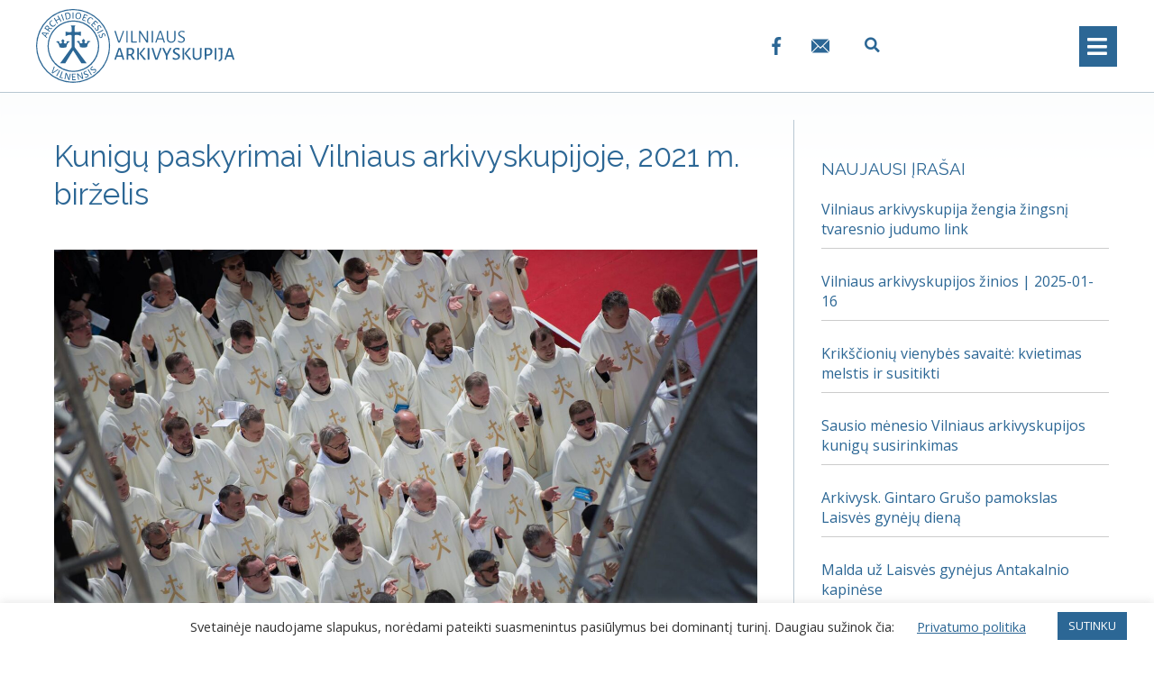

--- FILE ---
content_type: text/html; charset=UTF-8
request_url: https://www.vilnensis.lt/kunigu-paskyrimai-vilniaus-arkivyskupijoje-2021-m-birzelis/
body_size: 24521
content:
<!DOCTYPE html>
<html lang="lt-LT">
<head>
	<meta charset="UTF-8">
	<link rel="profile" href="https://gmpg.org/xfn/11">
	<title>Kunigų paskyrimai Vilniaus arkivyskupijoje, 2021 m. birželis &#8211; Vilniaus arkivyskupija</title>
<meta name='robots' content='max-image-preview:large' />
<link rel="alternate" hreflang="lt" href="https://www.vilnensis.lt/kunigu-paskyrimai-vilniaus-arkivyskupijoje-2021-m-birzelis/" />
<link rel="alternate" hreflang="x-default" href="https://www.vilnensis.lt/kunigu-paskyrimai-vilniaus-arkivyskupijoje-2021-m-birzelis/" />
<link rel='dns-prefetch' href='//fonts.googleapis.com' />
<link href='https://fonts.gstatic.com' crossorigin rel='preconnect' />
<link rel="alternate" type="application/rss+xml" title="Vilniaus arkivyskupija &raquo; Įrašų RSS srautas" href="https://www.vilnensis.lt/feed/" />
<link rel="alternate" type="application/rss+xml" title="Vilniaus arkivyskupija &raquo; Komentarų RSS srautas" href="https://www.vilnensis.lt/comments/feed/" />
<link rel="alternate" type="text/calendar" title="Vilniaus arkivyskupija &raquo; iCal tiektuvas" href="https://www.vilnensis.lt/renginiai/?ical=1" />
<link rel='stylesheet' id='generate-fonts-css'  href='//fonts.googleapis.com/css?family=Open+Sans:300,300italic,regular,italic,600,600italic|Raleway:100,100italic,200,200italic,300,300italic,regular,italic,500,500italic,600,600italic,700,700italic,800,800italic,900,900italic' media='all' />
<link rel='stylesheet' id='bdt-uikit-css'  href='https://www.vilnensis.lt/wp-content/plugins/bdthemes-element-pack/assets/css/bdt-uikit.css?ver=3.5.5' media='all' />
<link rel='stylesheet' id='element-pack-site-css'  href='https://www.vilnensis.lt/wp-content/plugins/bdthemes-element-pack/assets/css/element-pack-site.css?ver=5.8.2' media='all' />
<link rel='stylesheet' id='wp-block-library-css'  href='https://www.vilnensis.lt/wp-includes/css/dist/block-library/style.min.css?ver=5.8.12' media='all' />
<link rel='stylesheet' id='jet-engine-frontend-css'  href='https://www.vilnensis.lt/wp-content/plugins/jet-engine/assets/css/frontend.css?ver=2.8.5' media='all' />
<link rel='stylesheet' id='cookie-law-info-css'  href='https://www.vilnensis.lt/wp-content/plugins/cookie-law-info/public/css/cookie-law-info-public.css?ver=2.0.4' media='all' />
<link rel='stylesheet' id='cookie-law-info-gdpr-css'  href='https://www.vilnensis.lt/wp-content/plugins/cookie-law-info/public/css/cookie-law-info-gdpr.css?ver=2.0.4' media='all' />
<link rel='stylesheet' id='wpml-legacy-horizontal-list-0-css'  href='https://www.vilnensis.lt/wp-content/plugins/sitepress-multilingual-cms/templates/language-switchers/legacy-list-horizontal/style.min.css?ver=1' media='all' />
<link rel='stylesheet' id='wpml-menu-item-0-css'  href='https://www.vilnensis.lt/wp-content/plugins/sitepress-multilingual-cms/templates/language-switchers/menu-item/style.min.css?ver=1' media='all' />
<link rel='stylesheet' id='generate-style-css'  href='https://www.vilnensis.lt/wp-content/themes/generatepress/assets/css/all.min.css?ver=3.0.3' media='all' />
<style id='generate-style-inline-css'>
@media (max-width:768px){}
body{background-color:#ffffff;color:#3a3a3a;}a{color:#2c6795;}a:visited{color:#2c6795;}a:hover, a:focus, a:active{color:#276082;}body .grid-container{max-width:1200px;}.wp-block-group__inner-container{max-width:1200px;margin-left:auto;margin-right:auto;}.site-header .header-image{width:180px;}.generate-back-to-top{font-size:20px;border-radius:3px;position:fixed;bottom:30px;right:30px;line-height:40px;width:40px;text-align:center;z-index:10;transition:opacity 300ms ease-in-out;}.navigation-search{position:absolute;left:-99999px;pointer-events:none;visibility:hidden;z-index:20;width:100%;top:0;transition:opacity 100ms ease-in-out;opacity:0;}.navigation-search.nav-search-active{left:0;right:0;pointer-events:auto;visibility:visible;opacity:1;}.navigation-search input[type="search"]{outline:0;border:0;vertical-align:bottom;line-height:1;opacity:0.9;width:100%;z-index:20;border-radius:0;-webkit-appearance:none;height:60px;}.navigation-search input::-ms-clear{display:none;width:0;height:0;}.navigation-search input::-ms-reveal{display:none;width:0;height:0;}.navigation-search input::-webkit-search-decoration, .navigation-search input::-webkit-search-cancel-button, .navigation-search input::-webkit-search-results-button, .navigation-search input::-webkit-search-results-decoration{display:none;}.main-navigation li.search-item{z-index:21;}li.search-item.active{transition:opacity 100ms ease-in-out;}.nav-left-sidebar .main-navigation li.search-item.active,.nav-right-sidebar .main-navigation li.search-item.active{width:auto;display:inline-block;float:right;}.gen-sidebar-nav .navigation-search{top:auto;bottom:0;}body, button, input, select, textarea{font-family:"Open Sans", sans-serif;font-size:16px;}body{line-height:1.4;}p{margin-bottom:0.8em;}.entry-content > [class*="wp-block-"]:not(:last-child){margin-bottom:0.8em;}.main-title{font-family:"Raleway", sans-serif;font-weight:300;font-size:45px;}.main-navigation a, .menu-toggle{text-transform:uppercase;font-size:16px;}.main-navigation .main-nav ul ul li a{font-size:15px;}.widget-title{text-transform:uppercase;font-size:19px;margin-bottom:10px;}.sidebar .widget, .footer-widgets .widget{font-size:16px;}button:not(.menu-toggle),html input[type="button"],input[type="reset"],input[type="submit"],.button,.wp-block-button .wp-block-button__link{font-size:15px;}h1{font-family:"Raleway", sans-serif;font-size:33px;}h2{font-family:"Raleway", sans-serif;font-weight:300;text-transform:uppercase;font-size:28px;line-height:1.4em;margin-bottom:10px;}h3{font-family:"Raleway", sans-serif;text-transform:uppercase;font-size:26px;line-height:1.4em;margin-bottom:10px;}h4{font-family:"Raleway", sans-serif;text-transform:uppercase;font-size:23px;}h5{font-family:"Raleway", sans-serif;font-size:23px;}h6{font-family:"Raleway", sans-serif;font-weight:500;font-size:18px;line-height:1.4em;}.site-info{font-weight:300;font-size:13px;}@media (max-width:768px){.main-title{font-size:30px;}h1{font-size:25px;}h2{font-size:26px;}h3{font-size:24px;}h4{font-size:22px;}h5{font-size:20px;}}.top-bar{background-color:#636363;color:#ffffff;}.top-bar a{color:#ffffff;}.top-bar a:hover{color:#303030;}.site-header{background-color:#ffffff;color:#3a3a3a;}.site-header a{color:#3a3a3a;}.main-title a,.main-title a:hover{color:#3a3a3a;}.site-description{color:#757575;}.main-navigation,.main-navigation ul ul{background-color:#2c6795;}.main-navigation .main-nav ul li a,.menu-toggle, .main-navigation .menu-bar-items{color:#ffffff;}.main-navigation .main-nav ul li:hover > a,.main-navigation .main-nav ul li:focus > a, .main-navigation .main-nav ul li.sfHover > a, .main-navigation .menu-bar-item:hover > a, .main-navigation .menu-bar-item.sfHover > a{color:#fafafa;background-color:rgba(63,63,63,0);}button.menu-toggle:hover,button.menu-toggle:focus,.main-navigation .mobile-bar-items a,.main-navigation .mobile-bar-items a:hover,.main-navigation .mobile-bar-items a:focus{color:#ffffff;}.main-navigation .main-nav ul li[class*="current-menu-"] > a{color:#eeeeee;background-color:rgba(10,10,10,0);}.main-navigation .main-nav ul li[class*="current-menu-"] > a:hover,.main-navigation .main-nav ul li[class*="current-menu-"].sfHover > a{color:#eeeeee;background-color:rgba(10,10,10,0);}.navigation-search input[type="search"],.navigation-search input[type="search"]:active, .navigation-search input[type="search"]:focus, .main-navigation .main-nav ul li.search-item.active > a, .main-navigation .menu-bar-items .search-item.active > a{color:#fafafa;background-color:rgba(63,63,63,0);}.main-navigation ul ul{background-color:#2c6795;}.main-navigation .main-nav ul ul li a{color:#ffffff;}.main-navigation .main-nav ul ul li:hover > a,.main-navigation .main-nav ul ul li:focus > a,.main-navigation .main-nav ul ul li.sfHover > a{color:#ffffff;background-color:#276082;}.main-navigation .main-nav ul ul li[class*="current-menu-"] > a{color:#ffffff;background-color:#276082;}.main-navigation .main-nav ul ul li[class*="current-menu-"] > a:hover,.main-navigation .main-nav ul ul li[class*="current-menu-"].sfHover > a{color:#ffffff;background-color:#276082;}.separate-containers .inside-article, .separate-containers .comments-area, .separate-containers .page-header, .one-container .container, .separate-containers .paging-navigation, .inside-page-header{color:#3a3a3a;background-color:rgba(255,255,255,0);}.inside-article a,.paging-navigation a,.comments-area a,.page-header a{color:#2c6795;}.inside-article a:hover,.paging-navigation a:hover,.comments-area a:hover,.page-header a:hover{color:#276082;}.entry-header h1,.page-header h1{color:#2c6795;}.entry-title a{color:#2c6795;}.entry-title a:hover{color:#276082;}.entry-meta{color:#777777;}.entry-meta a{color:#3a3a3a;}.entry-meta a:hover{color:#5e5e5e;}h1{color:#2c6795;}h2{color:#2c6795;}h3{color:#2c6795;}h4{color:#2c6795;}h5{color:#2c6795;}.sidebar .widget{background-color:#ffffff;}.sidebar .widget .widget-title{color:#2c6795;}.footer-widgets{color:#ffffff;background-color:#093a4f;}.footer-widgets a{color:#ffffff;}.footer-widgets .widget-title{color:#ffffff;}.site-info{color:#bcbcbc;background-color:#204d70;}.site-info a{color:#a5a5a5;}.site-info a:hover{color:#939393;}.footer-bar .widget_nav_menu .current-menu-item a{color:#939393;}input[type="text"],input[type="email"],input[type="url"],input[type="password"],input[type="search"],input[type="tel"],input[type="number"],textarea,select{color:#666666;background-color:#fafafa;border-color:#cccccc;}input[type="text"]:focus,input[type="email"]:focus,input[type="url"]:focus,input[type="password"]:focus,input[type="search"]:focus,input[type="tel"]:focus,input[type="number"]:focus,textarea:focus,select:focus{color:#666666;background-color:#ffffff;border-color:#bfbfbf;}button,html input[type="button"],input[type="reset"],input[type="submit"],a.button,a.wp-block-button__link:not(.has-background){color:#ffffff;background-color:#2c6795;}button:hover,html input[type="button"]:hover,input[type="reset"]:hover,input[type="submit"]:hover,a.button:hover,button:focus,html input[type="button"]:focus,input[type="reset"]:focus,input[type="submit"]:focus,a.button:focus,a.wp-block-button__link:not(.has-background):active,a.wp-block-button__link:not(.has-background):focus,a.wp-block-button__link:not(.has-background):hover{color:#ffffff;background-color:#276082;}a.generate-back-to-top{background-color:rgba(44,103,149,0.71);color:#ffffff;}a.generate-back-to-top:hover,a.generate-back-to-top:focus{background-color:#296389;color:#ffffff;}@media (max-width: 768px){.main-navigation .menu-bar-item:hover > a, .main-navigation .menu-bar-item.sfHover > a{background:none;color:#ffffff;}}.inside-top-bar{padding:10px;}.inside-header{padding:5px 0px 5px 0px;}.separate-containers .inside-article, .separate-containers .comments-area, .separate-containers .page-header, .separate-containers .paging-navigation, .one-container .site-content, .inside-page-header, .wp-block-group__inner-container{padding:30px 0px 40px 20px;}.entry-content .alignwide, body:not(.no-sidebar) .entry-content .alignfull{margin-left:-20px;width:calc(100% + 20px);max-width:calc(100% + 20px);}.container.grid-container{max-width:1220px;}.one-container.right-sidebar .site-main,.one-container.both-right .site-main{margin-right:0px;}.one-container.left-sidebar .site-main,.one-container.both-left .site-main{margin-left:20px;}.one-container.both-sidebars .site-main{margin:0px 0px 0px 20px;}.separate-containers .widget, .separate-containers .site-main > *, .separate-containers .page-header, .widget-area .main-navigation{margin-bottom:30px;}.separate-containers .site-main{margin:30px;}.both-right.separate-containers .inside-left-sidebar{margin-right:15px;}.both-right.separate-containers .inside-right-sidebar{margin-left:15px;}.both-left.separate-containers .inside-left-sidebar{margin-right:15px;}.both-left.separate-containers .inside-right-sidebar{margin-left:15px;}.separate-containers .page-header-image, .separate-containers .page-header-contained, .separate-containers .page-header-image-single, .separate-containers .page-header-content-single{margin-top:30px;}.separate-containers .inside-right-sidebar, .separate-containers .inside-left-sidebar{margin-top:30px;margin-bottom:30px;}.rtl .menu-item-has-children .dropdown-menu-toggle{padding-left:20px;}.rtl .main-navigation .main-nav ul li.menu-item-has-children > a{padding-right:20px;}.widget-area .widget{padding:20px 20px 0px 30px;}.site-info{padding:20px;}@media (max-width:768px){.separate-containers .inside-article, .separate-containers .comments-area, .separate-containers .page-header, .separate-containers .paging-navigation, .one-container .site-content, .inside-page-header, .wp-block-group__inner-container{padding:0px 30px 30px 30px;}.inside-header{padding-top:0px;padding-right:0px;}.widget-area .widget{padding-top:0px;padding-right:30px;padding-bottom:30px;padding-left:30px;}.site-info{padding-right:10px;padding-left:10px;}.entry-content .alignwide, body:not(.no-sidebar) .entry-content .alignfull{margin-left:-30px;width:calc(100% + 60px);max-width:calc(100% + 60px);}}/* End cached CSS */@media (max-width: 768px){.main-navigation .menu-toggle,.main-navigation .mobile-bar-items,.sidebar-nav-mobile:not(#sticky-placeholder){display:block;}.main-navigation ul,.gen-sidebar-nav{display:none;}[class*="nav-float-"] .site-header .inside-header > *{float:none;clear:both;}}
body{background-image:url('https://www.vilnensis.lt/wp-content/uploads/2020/05/bg-trans2.png');background-repeat:no-repeat;}.separate-containers .inside-article,.separate-containers .comments-area,.separate-containers .page-header,.one-container .container,.separate-containers .paging-navigation,.separate-containers .inside-page-header{background-repeat:no-repeat;}
.dynamic-author-image-rounded{border-radius:100%;}.dynamic-featured-image, .dynamic-author-image{vertical-align:middle;}.one-container.blog .dynamic-content-template:not(:last-child), .one-container.archive .dynamic-content-template:not(:last-child){padding-bottom:0px;}.dynamic-entry-excerpt > p:last-child{margin-bottom:0px;}
h1.entry-title{font-size:30px;line-height:1.3em;}@media (max-width:768px){h2.entry-title{font-size:24px;}}
.main-navigation .main-nav ul li a,.menu-toggle,.main-navigation .mobile-bar-items a{transition: line-height 300ms ease}.main-navigation.toggled .main-nav > ul{background-color: #2c6795}
.post-image:not(:first-child), .page-content:not(:first-child), .entry-content:not(:first-child), .entry-summary:not(:first-child), footer.entry-meta{margin-top:1.5em;}.post-image-above-header .inside-article div.featured-image, .post-image-above-header .inside-article div.post-image{margin-bottom:1.5em;}.main-navigation.slideout-navigation .main-nav > ul > li > a{line-height:62px;}
</style>
<link rel='stylesheet' id='generate-font-icons-css'  href='https://www.vilnensis.lt/wp-content/themes/generatepress/assets/css/components/font-icons.min.css?ver=3.0.3' media='all' />
<link rel='stylesheet' id='generate-child-css'  href='https://www.vilnensis.lt/wp-content/themes/generatepress_child/style.css?ver=1624030041' media='all' />
<link rel='stylesheet' id='font-awesome-all-css'  href='https://www.vilnensis.lt/wp-content/plugins/jet-menu/assets/public/lib/font-awesome/css/all.min.css?ver=5.12.0' media='all' />
<link rel='stylesheet' id='font-awesome-v4-shims-css'  href='https://www.vilnensis.lt/wp-content/plugins/jet-menu/assets/public/lib/font-awesome/css/v4-shims.min.css?ver=5.12.0' media='all' />
<link rel='stylesheet' id='jet-menu-public-css'  href='https://www.vilnensis.lt/wp-content/plugins/jet-menu/assets/public/css/public.css?ver=2.0.9' media='all' />
<link rel='stylesheet' id='jet-blocks-css'  href='https://www.vilnensis.lt/wp-content/plugins/jet-blocks/assets/css/jet-blocks.css?ver=1.2.8' media='all' />
<link rel='stylesheet' id='jet-elements-css'  href='https://www.vilnensis.lt/wp-content/plugins/jet-elements/assets/css/jet-elements.css?ver=2.5.7' media='all' />
<link rel='stylesheet' id='jet-elements-skin-css'  href='https://www.vilnensis.lt/wp-content/plugins/jet-elements/assets/css/jet-elements-skin.css?ver=2.5.7' media='all' />
<link rel='stylesheet' id='elementor-icons-css'  href='https://www.vilnensis.lt/wp-content/plugins/elementor/assets/lib/eicons/css/elementor-icons.min.css?ver=5.11.0' media='all' />
<link rel='stylesheet' id='elementor-animations-css'  href='https://www.vilnensis.lt/wp-content/plugins/elementor/assets/lib/animations/animations.min.css?ver=3.2.5' media='all' />
<link rel='stylesheet' id='elementor-frontend-legacy-css'  href='https://www.vilnensis.lt/wp-content/plugins/elementor/assets/css/frontend-legacy.min.css?ver=3.2.5' media='all' />
<link rel='stylesheet' id='elementor-frontend-css'  href='https://www.vilnensis.lt/wp-content/plugins/elementor/assets/css/frontend.min.css?ver=3.2.5' media='all' />
<style id='elementor-frontend-inline-css'>
@font-face{font-family:eicons;src:url(https://www.vilnensis.lt/wp-content/plugins/elementor/assets/lib/eicons/fonts/eicons.eot?5.10.0);src:url(https://www.vilnensis.lt/wp-content/plugins/elementor/assets/lib/eicons/fonts/eicons.eot?5.10.0#iefix) format("embedded-opentype"),url(https://www.vilnensis.lt/wp-content/plugins/elementor/assets/lib/eicons/fonts/eicons.woff2?5.10.0) format("woff2"),url(https://www.vilnensis.lt/wp-content/plugins/elementor/assets/lib/eicons/fonts/eicons.woff?5.10.0) format("woff"),url(https://www.vilnensis.lt/wp-content/plugins/elementor/assets/lib/eicons/fonts/eicons.ttf?5.10.0) format("truetype"),url(https://www.vilnensis.lt/wp-content/plugins/elementor/assets/lib/eicons/fonts/eicons.svg?5.10.0#eicon) format("svg");font-weight:400;font-style:normal}
</style>
<link rel='stylesheet' id='elementor-post-42-css'  href='https://www.vilnensis.lt/wp-content/uploads/elementor/css/post-42.css?ver=1759840951' media='all' />
<link rel='stylesheet' id='elementor-pro-css'  href='https://www.vilnensis.lt/wp-content/plugins/elementor-pro/assets/css/frontend.min.css?ver=3.3.0' media='all' />
<link rel='stylesheet' id='jet-tabs-frontend-css'  href='https://www.vilnensis.lt/wp-content/plugins/jet-tabs/assets/css/jet-tabs-frontend.css?ver=2.1.12' media='all' />
<link rel='stylesheet' id='elementor-post-1622-css'  href='https://www.vilnensis.lt/wp-content/uploads/elementor/css/post-1622.css?ver=1759840952' media='all' />
<link rel='stylesheet' id='elementor-post-20016-css'  href='https://www.vilnensis.lt/wp-content/uploads/elementor/css/post-20016.css?ver=1759840973' media='all' />
<link rel='stylesheet' id='generate-blog-images-css'  href='https://www.vilnensis.lt/wp-content/plugins/gp-premium/blog/functions/css/featured-images.min.css?ver=2.0.2' media='all' />
<link rel='stylesheet' id='generate-sticky-css'  href='https://www.vilnensis.lt/wp-content/plugins/gp-premium/menu-plus/functions/css/sticky.min.css?ver=2.0.2' media='all' />
<link rel='stylesheet' id='generate-offside-css'  href='https://www.vilnensis.lt/wp-content/plugins/gp-premium/menu-plus/functions/css/offside.min.css?ver=2.0.2' media='all' />
<style id='generate-offside-inline-css'>
.slideout-navigation.main-navigation .main-nav ul li a{font-weight:normal;text-transform:none;}.slideout-navigation, .slideout-navigation a{color:#ffffff;}.slideout-navigation button.slideout-exit{color:#ffffff;padding-left:20px;padding-right:20px;}.slideout-navigation .dropdown-menu-toggle:before{content:"\f107";}.slideout-navigation .sfHover > a .dropdown-menu-toggle:before{content:"\f106";}@media (max-width: 768px){.menu-bar-item.slideout-toggle{display:none;}}
</style>
<link rel='stylesheet' id='gp-premium-icons-css'  href='https://www.vilnensis.lt/wp-content/plugins/gp-premium/general/icons/icons.min.css?ver=2.0.2' media='all' />
<link rel='stylesheet' id='google-fonts-1-css'  href='https://fonts.googleapis.com/css?family=Roboto%3A100%2C100italic%2C200%2C200italic%2C300%2C300italic%2C400%2C400italic%2C500%2C500italic%2C600%2C600italic%2C700%2C700italic%2C800%2C800italic%2C900%2C900italic%7CRoboto+Slab%3A100%2C100italic%2C200%2C200italic%2C300%2C300italic%2C400%2C400italic%2C500%2C500italic%2C600%2C600italic%2C700%2C700italic%2C800%2C800italic%2C900%2C900italic&#038;display=auto&#038;subset=latin-ext&#038;ver=5.8.12' media='all' />
<link rel='stylesheet' id='elementor-icons-shared-0-css'  href='https://www.vilnensis.lt/wp-content/plugins/elementor/assets/lib/font-awesome/css/fontawesome.min.css?ver=5.15.1' media='all' />
<link rel='stylesheet' id='elementor-icons-fa-solid-css'  href='https://www.vilnensis.lt/wp-content/plugins/elementor/assets/lib/font-awesome/css/solid.min.css?ver=5.15.1' media='all' />
<script src='https://www.vilnensis.lt/wp-includes/js/jquery/jquery.min.js?ver=3.6.0' id='jquery-core-js'></script>
<script src='https://www.vilnensis.lt/wp-includes/js/jquery/jquery-migrate.min.js?ver=3.3.2' id='jquery-migrate-js'></script>
<script id='cookie-law-info-js-extra'>
var Cli_Data = {"nn_cookie_ids":[],"cookielist":[],"non_necessary_cookies":[],"ccpaEnabled":"","ccpaRegionBased":"","ccpaBarEnabled":"","strictlyEnabled":["necessary","obligatoire"],"ccpaType":"gdpr","js_blocking":"1","custom_integration":"","triggerDomRefresh":"","secure_cookies":""};
var cli_cookiebar_settings = {"animate_speed_hide":"500","animate_speed_show":"500","background":"#FFF","border":"#b1a6a6c2","border_on":"","button_1_button_colour":"#2c6795","button_1_button_hover":"#235277","button_1_link_colour":"#fff","button_1_as_button":"1","button_1_new_win":"","button_2_button_colour":"#333","button_2_button_hover":"#292929","button_2_link_colour":"#2c6795","button_2_as_button":"","button_2_hidebar":"","button_3_button_colour":"#dedfe0","button_3_button_hover":"#b2b2b3","button_3_link_colour":"#333333","button_3_as_button":"1","button_3_new_win":"","button_4_button_colour":"#dedfe0","button_4_button_hover":"#b2b2b3","button_4_link_colour":"#2c6795","button_4_as_button":"","button_7_button_colour":"#2c6795","button_7_button_hover":"#235277","button_7_link_colour":"#fff","button_7_as_button":"1","button_7_new_win":"","font_family":"inherit","header_fix":"","notify_animate_hide":"1","notify_animate_show":"","notify_div_id":"#cookie-law-info-bar","notify_position_horizontal":"right","notify_position_vertical":"bottom","scroll_close":"","scroll_close_reload":"","accept_close_reload":"","reject_close_reload":"","showagain_tab":"","showagain_background":"#fff","showagain_border":"#000","showagain_div_id":"#cookie-law-info-again","showagain_x_position":"100px","text":"#333333","show_once_yn":"","show_once":"300000","logging_on":"","as_popup":"","popup_overlay":"1","bar_heading_text":"","cookie_bar_as":"banner","popup_showagain_position":"bottom-right","widget_position":"left"};
var log_object = {"ajax_url":"https:\/\/www.vilnensis.lt\/wp-admin\/admin-ajax.php"};
</script>
<script src='https://www.vilnensis.lt/wp-content/plugins/cookie-law-info/public/js/cookie-law-info-public.js?ver=2.0.4' id='cookie-law-info-js'></script>
<link rel="https://api.w.org/" href="https://www.vilnensis.lt/wp-json/" /><link rel="alternate" type="application/json" href="https://www.vilnensis.lt/wp-json/wp/v2/posts/28891" /><link rel="EditURI" type="application/rsd+xml" title="RSD" href="https://www.vilnensis.lt/xmlrpc.php?rsd" />
<link rel="wlwmanifest" type="application/wlwmanifest+xml" href="https://www.vilnensis.lt/wp-includes/wlwmanifest.xml" /> 
<meta name="generator" content="WordPress 5.8.12" />
<link rel="canonical" href="https://www.vilnensis.lt/kunigu-paskyrimai-vilniaus-arkivyskupijoje-2021-m-birzelis/" />
<link rel='shortlink' href='https://www.vilnensis.lt/?p=28891' />
<link rel="alternate" type="application/json+oembed" href="https://www.vilnensis.lt/wp-json/oembed/1.0/embed?url=https%3A%2F%2Fwww.vilnensis.lt%2Fkunigu-paskyrimai-vilniaus-arkivyskupijoje-2021-m-birzelis%2F" />
<link rel="alternate" type="text/xml+oembed" href="https://www.vilnensis.lt/wp-json/oembed/1.0/embed?url=https%3A%2F%2Fwww.vilnensis.lt%2Fkunigu-paskyrimai-vilniaus-arkivyskupijoje-2021-m-birzelis%2F&#038;format=xml" />
<meta name="generator" content="WPML ver:4.6.4 stt:1,32,40;" />
<meta name="tec-api-version" content="v1"><meta name="tec-api-origin" content="https://www.vilnensis.lt"><link rel="https://theeventscalendar.com/" href="https://www.vilnensis.lt/wp-json/tribe/events/v1/" /><meta name="viewport" content="width=device-width, initial-scale=1">			<script type="text/javascript">
				var cli_flush_cache = true;
			</script>
<link rel="icon" href="https://www.vilnensis.lt/wp-content/uploads/2020/04/Vilniaus-arkivyskupijos-badge.svg" sizes="32x32" />
<link rel="icon" href="https://www.vilnensis.lt/wp-content/uploads/2020/04/Vilniaus-arkivyskupijos-badge.svg" sizes="192x192" />
<link rel="apple-touch-icon" href="https://www.vilnensis.lt/wp-content/uploads/2020/04/Vilniaus-arkivyskupijos-badge.svg" />
<meta name="msapplication-TileImage" content="https://www.vilnensis.lt/wp-content/uploads/2020/04/Vilniaus-arkivyskupijos-badge.svg" />
		<style id="wp-custom-css">
			.elementor-button span {
    text-align: center;
}

.elementor-section.elementor-section-boxed>.elementor-container {
    max-width: 1200px !important;
}

.jet-mobile-menu__item>.jet-mobile-menu__list {
    padding: 10px 0 10px 0px;
}

.one-container:not(.page) .inside-article {
    padding: 0 0 30px 10px;
}

hr {
    background-color: #B8C7D2;
    border: 0;
    height: 1px;
    margin-bottom: 25px;
    margin-top: 25px;
}

.widget ul li {
    padding-bottom: 10px;
    border-bottom: solid 0.5px #ccc;
    padding-top: 10px;
	  margin-left: 0px !important;
}

.elementor hr {
    margin-bottom: 20px !important;
    margin-top: 25px !important;
    background-color: #B8C7D2;
}

.widget-area .widget {
    border-left: solid #B8C7D2 0.5px;
}

.bdt-accordion-container .bdt-accordion .bdt-accordion-content>* {
    margin-bottom: 0.8em;
}

.elementor-slideshow__header>i:first-of-type {
    margin-left: 0px;
}


.wp-caption .wp-caption-text {
    padding-top: 5px;
    padding-bottom: 10px;
    padding-right: 10px;
    float: left;
}

.wp-caption img[class*=wp-image-] {
    padding-right: 0px;
}

.bdt-accordion-container .bdt-accordion .bdt-accordion-content>* {
    margin-bottom: 1em !important;
}

@media (max-width: 768px)
.alignleft, .alignright {
    margin-bottom: 20px !important;
}
ol, ul, li {
    margin: 0px 0px 15px 15px;
}

h4, h5, h6 {
    margin-bottom: 10px!important;
    margin-top: 30px !important;
}

.comments-area {
    background-repeat: no-repeat;
    display: none;
}


/*RENGINYS-VIENAS*/

.tribe-events-single-event-title {
    font-size: 33px;
    font-family: Raleway,sans-serif;
    line-height: 1.3;
    font-weight: normal;
    color: #2c6795;
}
#tribe-events-pg-template {
    margin: 20px;
    max-width: 100%;
    padding: 20px 0px 40px;
}
.tribe-events-schedule h2 {
    font-family: Raleway,sans-serif;
	  font-weight: 600;
}
.tribe-events-cal-links .tribe-events-gcal, .tribe-events-cal-links .tribe-events-ical {
    color: #2c6795;
}
.tribe-events-event-meta a, .tribe-events-event-meta a:visited {
    color: #2c6795;
}
.tribe-common .tribe-common-anchor-thin {
    border-bottom: none;
    transition: none;
}

/*RENGINIAI-LISTAS*/

.tribe-events .tribe-events-c-ical__link {
    display: none;
}

.tribe-common--breakpoint-medium.tribe-events .tribe-events-c-view-selector__button-icon {
    height: 34px;
    width: 35px;
}
.tribe-common--breakpoint-medium.tribe-events .tribe-events-l-container {
    padding-bottom: 120px;
    padding-top: 70px;
    min-height: 700px;
}
.tribe-common--breakpoint-medium.tribe-common .tribe-common-h3 {
    font-size: 24px;
    line-height: 1.42;
}

.tribe-common--breakpoint-medium.tribe-common .tribe-common-h6--min-medium {
    font-size: 20px;
    line-height: 1.62;
    color: #2c6795;
    font-family: 'Raleway';
    text-transform: uppercase;
}
.tribe-common a, .tribe-common a:active, .tribe-common a:focus, .tribe-common a:hover, .tribe-common a:visited {
    color: #1f4a6c;
	  font-size: 22px;
}
.tribe-common .tribe-common-anchor-thin {
    text-transform: none;
}

.tribe-common .tribe-common-h--alt {
    font-weight: 400;
    line-height: 1.4;
    color: #2c6795;
    font-family: 'Raleway';
    text-transform: uppercase;
}
.tribe-common--breakpoint-medium.tribe-common .tribe-common-l-container {
    padding-left: 20px;
    padding-right: 20px;
}

.tribe-common--breakpoint-medium.tribe-events .tribe-events-calendar-list__event-details {
    width: 700px;
}
.tribe-events .tribe-events-calendar-list__event-title {
    font-size: 20px !important;
    font-family: Raleway,sans-serif;
    font-weight: normal;
    margin-bottom: 5px;
}

.tribe-common .tribe-common-anchor-thin:hover {
    border-bottom: none;
    color: #2C6795;
}
.tribe-common-anchor-thin:active, .tribe-common .tribe-common-anchor-thin:focus, .tribe-common .tribe-common-anchor-thin:hover {
    border-bottom: none
}

.tribe-events .datepicker .day.active, .tribe-events .datepicker .day.active.focused, .tribe-events .datepicker .day.active:focus, .tribe-events .datepicker .day.active:hover, .tribe-events .datepicker .month.active, .tribe-events .datepicker .month.active.focused, .tribe-events .datepicker .month.active:focus, .tribe-events .datepicker .month.active:hover, .tribe-events .datepicker .year.active, .tribe-events .datepicker .year.active.focused, .tribe-events .datepicker .year.active:focus, .tribe-events .datepicker .year.active:hover {
    color: #fff;
    background: #2c6795;
    text-shadow: none;
    border-radius: 0;
}
.tribe-common .tribe-common-c-btn-border-small, .tribe-common a.tribe-common-c-btn-border-small {
    color: #141827;
    font-family: Raleway,sans-serif;
		font-size:14px;	
    border: 1px solid #d5d5d5;
    border-radius: 0;
    text-align: center;
    transition: color .2s ease,border-color .2s ease;
}
.tribe-events .tribe-events-c-view-selector__button:before {
    background-color: #2c6795;
}

/*RENGINIAI-KALENDORIUS*/

.tribe-events-calendar-month__calendar-event-title-link  {
	  font-size: 15px !important;
}
.tribe-common .tribe-common-h8 {
    font-size: 15px;
    line-height: 1.38;
    font-family: Raleway, sans-serif;
    text-transform: none;
	  color: #1f4a6c;
}

.tribe-events-calendar-month__calendar-event-tooltip-title-link {
	  font-size: 17px !important;
		font-weight:normal
}

.tribe-common--breakpoint-medium.tribe-common .tribe-common-h4 {
    font-size: 22px;
    line-height: 1.42;
    font-weight: normal;
    font-family: Raleway, sans-serif;
    color: #1f4a6c;
}

.tribe-events .tribe-events-calendar-month__day--current .tribe-events-calendar-month__day-date, .tribe-events .tribe-events-calendar-month__day--current .tribe-events-calendar-month__day-date-link {
    color: #2c6795;
}
.tribe-events .tribe-events-calendar-month__multiday-event--end .tribe-events-calendar-month__multiday-event-bar {
    border-radius: 0 !important;
}
.tribe-common--breakpoint-medium.tribe-events .tribe-events-header__messages {
    margin-bottom: 32px;
    order: 1;
    display: none;
}
.tribe-events .tribe-events-calendar-month__multiday-event-bar-inner {
    background-color: #edf2f6;
		padding-top:5px;
		padding-bottom:5px;
}
.tribe-events-calendar-month__multiday-event-bar-inner--hover {
    background-color: #d8e2ea !important;
}
.tribe-common--breakpoint-medium.tribe-events .tribe-events-calendar-month__multiday-event-wrapper {
    height: 25px;
    margin-bottom: 10px;
    position: relative;
}

.tribe-common--breakpoint-medium.tribe-events .tribe-events-calendar-month__day:hover:after {
    background-color: #2C6795;
}
.tribe-events .tribe-events-calendar-month__day-cell--selected {
    background-color: #2c6795;
}
.tribe-events .tribe-events-calendar-month__day-cell--selected {
    background-color: #edf2f6 !important;
    border-bottom: solid 1px #e0e5e8;
}
.tribe-events .tribe-events-calendar-month__day-cell--selected .tribe-events-calendar-month__day-date {
    color: #2c6795;
    opacity: 1;
}
.tribe-events .tribe-events-calendar-month__day {
    border-radius: 0px;
}

.tribe-events .tribe-events-calendar-month__mobile-events-icon--event {
    background-color: #2c6795;
}
.tribe-events .tribe-events-calendar-month__day-cell--selected, .tribe-events .tribe-events-calendar-month__day-cell--selected:focus, .tribe-events .tribe-events-calendar-month__day-cell--selected:hover {
    background-color: #2c6795;
}

.tribe-events-calendar-month-mobile-events__mobile-event-title-link {
    color: #1f4a6c;
    font-size: 15px !important;
		font-weight:normal
}

.tribe-common--breakpoint-medium.tribe-events .tribe-events-c-view-selector__button-icon {
    height: 34px;
    width: 35px;
    visibility: hidden;
}

.tribe-common a.read-more {
    color: #1f4a6c;
    font-size: 12px;
	  text-transform: uppercase
}

/*A-Z-PARAPIJOS*/

.letter-section div.back-to-top {
    display: none !important;
}

.letter-section ul.columns.max-0-columns, .letter-section ul.columns.max-1-columns {
    column-count: 1 !important;
    max-width: 100% !important;
}
.letter-section ul.columns.max-2-columns {
    column-count: 1 !important;
    max-width: 100% !important;
}
.letter-section ul.columns.max-3-columns {
    column-count: 1 !important;
    max-width: 100% !important;
}
.letter-section {
    margin-bottom: 10px !important;
    margin-top: 40px !important;
    white-space: unset !important;
}

.letter-section h2.letter-title {
    border-bottom: 1px solid #eef0f1 !important;
    width: 50% !important;
}

.az-letters > ul.az-links > li, .a-z-listing-widget .az-letters > ul.az-links > li, .a-z-listing-widget.widget .az-letters > ul.az-links > li {
    list-style: none;
    box-sizing: border-box;
    margin: 0px 5px 5px 0px !important;
    border: 1px solid #2C6795 !important;
    background: #ffffff !important;
    color: #adadad;
    display: flex;
    align-items: center;
    justify-content: center;
    padding: 20px;
}
.az-letters > ul.az-links, .a-z-listing-widget .az-letters > ul.az-links, .a-z-listing-widget.widget .az-letters > ul.az-links {
    justify-content: flex-start !important;
}
.az-letters > ul.az-links > li a, .a-z-listing-widget .az-letters > ul.az-links > li a, .a-z-listing-widget.widget .az-letters > ul.az-links > li a {
    color: #2C6795 !important;
    font-size: 17px !important;
    font-family: "Raleway", Sans-serif !important
}


/*LOGO-FIREFOX*/

.elementor-widget-image a img[src$=".svg"] {
    width: 220px !important;
}

.bdt-menu-item {
list-style: "" !important;
}



/*COOCIE BARAS*/
#cookie-law-info-bar[data-cli-style="cli-style-v2"] {
    padding: 5px 30px;
}
.cli-style-v2 .cli-bar-message {
    width: 84%;
    text-align: right;
}

.bdt-accordion-container .bdt-accordion .bdt-accordion-title {
    font-weight: 400 !important;
	  font-size: 16px !important;
    line-height: 1.3 !important
}

		</style>
		</head>

<body class="post-template-default single single-post postid-28891 single-format-standard wp-custom-logo wp-embed-responsive post-image-below-header post-image-aligned-center slideout-enabled slideout-both sticky-menu-no-transition sticky-enabled both-sticky-menu tribe-no-js right-sidebar nav-float-right separate-containers fluid-header active-footer-widgets-0 nav-search-enabled header-aligned-left dropdown-hover featured-image-active jet-desktop-menu-active elementor-page-20016 elementor-default elementor-template-full-width elementor-kit-42 full-width-content" itemtype="https://schema.org/Blog" itemscope>
	<a class="screen-reader-text skip-link" href="#content" title="Pereiti prie turinio">Pereiti prie turinio</a>		<header data-elementor-type="header" data-elementor-id="1622" class="elementor elementor-1622 elementor-location-header" data-elementor-settings="[]">
		<div class="elementor-section-wrap">
					<section class="elementor-section elementor-top-section elementor-element elementor-element-6479553 elementor-section-stretched elementor-section-boxed elementor-section-height-default elementor-section-height-default" data-id="6479553" data-element_type="section" data-settings="{&quot;stretch_section&quot;:&quot;section-stretched&quot;,&quot;background_background&quot;:&quot;classic&quot;}">
						<div class="elementor-container elementor-column-gap-default">
							<div class="elementor-row">
					<div class="elementor-column elementor-col-100 elementor-top-column elementor-element elementor-element-84e0daf" data-id="84e0daf" data-element_type="column">
			<div class="elementor-column-wrap elementor-element-populated">
							<div class="elementor-widget-wrap">
						<section class="elementor-section elementor-inner-section elementor-element elementor-element-988b4af elementor-section-content-middle elementor-section-full_width elementor-section-height-default elementor-section-height-default" data-id="988b4af" data-element_type="section">
						<div class="elementor-container elementor-column-gap-default">
							<div class="elementor-row">
					<div class="elementor-column elementor-col-16 elementor-inner-column elementor-element elementor-element-ae32d76" data-id="ae32d76" data-element_type="column">
			<div class="elementor-column-wrap elementor-element-populated">
							<div class="elementor-widget-wrap">
						<div class="elementor-element elementor-element-5e39d8d elementor-widget elementor-widget-theme-site-logo elementor-widget-image" data-id="5e39d8d" data-element_type="widget" data-widget_type="theme-site-logo.default">
				<div class="elementor-widget-container">
								<div class="elementor-image">
													<a href="https://www.vilnensis.lt">
							<img src="https://www.vilnensis.lt/wp-content/uploads/2020/04/Vilniaus-arkivyskupijos-logo.svg" class="attachment-full size-full" alt="" loading="lazy" height="104.31" width="279.47" />								</a>
														</div>
						</div>
				</div>
						</div>
					</div>
		</div>
				<div class="elementor-column elementor-col-16 elementor-inner-column elementor-element elementor-element-fdc2b21 elementor-hidden-phone" data-id="fdc2b21" data-element_type="column">
			<div class="elementor-column-wrap elementor-element-populated">
							<div class="elementor-widget-wrap">
						<div class="elementor-element elementor-element-ced8b4d elementor-view-default elementor-widget elementor-widget-icon" data-id="ced8b4d" data-element_type="widget" data-widget_type="icon.default">
				<div class="elementor-widget-container">
					<div class="elementor-icon-wrapper">
			<a class="elementor-icon" href="https://www.facebook.com/vilniausarkivyskupija" target="_blank">
			<svg xmlns="http://www.w3.org/2000/svg" id="Bold" height="512" viewBox="0 0 24 24" width="512"><path d="m15.997 3.985h2.191v-3.816c-.378-.052-1.678-.169-3.192-.169-3.159 0-5.323 1.987-5.323 5.639v3.361h-3.486v4.266h3.486v10.734h4.274v-10.733h3.345l.531-4.266h-3.877v-2.939c.001-1.233.333-2.077 2.051-2.077z"></path></svg>			</a>
		</div>
				</div>
				</div>
						</div>
					</div>
		</div>
				<div class="elementor-column elementor-col-16 elementor-inner-column elementor-element elementor-element-1bbe9c5 elementor-hidden-phone" data-id="1bbe9c5" data-element_type="column">
			<div class="elementor-column-wrap elementor-element-populated">
							<div class="elementor-widget-wrap">
						<div class="elementor-element elementor-element-a90812f elementor-view-default elementor-widget elementor-widget-icon" data-id="a90812f" data-element_type="widget" data-widget_type="icon.default">
				<div class="elementor-widget-container">
					<div class="elementor-icon-wrapper">
			<div class="elementor-icon">
			<svg xmlns="http://www.w3.org/2000/svg" xmlns:xlink="http://www.w3.org/1999/xlink" id="Capa_1" x="0px" y="0px" viewBox="0 0 512 512" style="enable-background:new 0 0 512 512;" xml:space="preserve"> <g> <g> <path d="M467,61H45c-6.927,0-13.412,1.703-19.279,4.51L255,294.789l51.389-49.387c0,0,0.004-0.005,0.005-0.007 c0.001-0.002,0.005-0.004,0.005-0.004L486.286,65.514C480.418,62.705,473.929,61,467,61z"></path> </g> </g> <g> <g> <path d="M507.496,86.728L338.213,256.002L507.49,425.279c2.807-5.867,4.51-12.352,4.51-19.279V106 C512,99.077,510.301,92.593,507.496,86.728z"></path> </g> </g> <g> <g> <path d="M4.51,86.721C1.703,92.588,0,99.073,0,106v300c0,6.923,1.701,13.409,4.506,19.274L173.789,256L4.51,86.721z"></path> </g> </g> <g> <g> <path d="M317.002,277.213l-51.396,49.393c-2.93,2.93-6.768,4.395-10.605,4.395s-7.676-1.465-10.605-4.395L195,277.211 L25.714,446.486C31.582,449.295,38.071,451,45,451h422c6.927,0,13.412-1.703,19.279-4.51L317.002,277.213z"></path> </g> </g> <g> </g> <g> </g> <g> </g> <g> </g> <g> </g> <g> </g> <g> </g> <g> </g> <g> </g> <g> </g> <g> </g> <g> </g> <g> </g> <g> </g> <g> </g> </svg>			</div>
		</div>
				</div>
				</div>
						</div>
					</div>
		</div>
				<div class="elementor-column elementor-col-16 elementor-inner-column elementor-element elementor-element-92f0f04 elementor-hidden-phone" data-id="92f0f04" data-element_type="column">
			<div class="elementor-column-wrap elementor-element-populated">
							<div class="elementor-widget-wrap">
						<div class="elementor-element elementor-element-32c3ce1 elementor-search-form--skin-full_screen elementor-widget elementor-widget-search-form" data-id="32c3ce1" data-element_type="widget" data-settings="{&quot;skin&quot;:&quot;full_screen&quot;}" data-widget_type="search-form.default">
				<div class="elementor-widget-container">
					<form class="elementor-search-form" role="search" action="https://www.vilnensis.lt" method="get">
									<div class="elementor-search-form__toggle">
				<i aria-hidden="true" class="fas fa-search"></i>				<span class="elementor-screen-only">Search</span>
			</div>
						<div class="elementor-search-form__container">
								<input placeholder="Paieška..." class="elementor-search-form__input" type="search" name="s" title="Search" value="">
				<input type='hidden' name='lang' value='lt' />												<div class="dialog-lightbox-close-button dialog-close-button">
					<i class="eicon-close" aria-hidden="true"></i>
					<span class="elementor-screen-only">Close</span>
				</div>
							</div>
		</form>
				</div>
				</div>
						</div>
					</div>
		</div>
				<div class="elementor-column elementor-col-16 elementor-inner-column elementor-element elementor-element-e83fd09 elementor-hidden-phone" data-id="e83fd09" data-element_type="column">
			<div class="elementor-column-wrap elementor-element-populated">
							<div class="elementor-widget-wrap">
						<div class="elementor-element elementor-element-2981a64 elementor-widget elementor-widget-shortcode" data-id="2981a64" data-element_type="widget" data-widget_type="shortcode.default">
				<div class="elementor-widget-container">
					<div class="elementor-shortcode"></div>
				</div>
				</div>
						</div>
					</div>
		</div>
				<div class="elementor-column elementor-col-16 elementor-inner-column elementor-element elementor-element-72e59d6" data-id="72e59d6" data-element_type="column">
			<div class="elementor-column-wrap elementor-element-populated">
							<div class="elementor-widget-wrap">
						<div class="elementor-element elementor-element-5fe5e2b elementor-align-right elementor-widget elementor-widget-bdt-offcanvas" data-id="5fe5e2b" data-element_type="widget" data-widget_type="bdt-offcanvas.default">
				<div class="elementor-widget-container">
			
		
		
		<div class="bdt-offcanvas-button-wrapper">
			<a class="bdt-offcanvas-button elementor-button elementor-size-md" data-bdt-toggle="target: #bdt-offcanvas-5fe5e2b" href="#" >
			
				<span class="elementor-button-content-wrapper">
										<span class="elementor-align-icon-left bdt-offcanvas-button-icon elementor-button-icon">

						<i aria-hidden="true" class="fa-fw fas fa-bars"></i>
					</span>
														</span>

			</a>
		</div>
		
		
	    <div class="bdt-offcanvas" id="bdt-offcanvas-5fe5e2b" data-settings="{&quot;id&quot;:&quot;bdt-offcanvas-5fe5e2b&quot;,&quot;layout&quot;:&quot;default&quot;}" data-bdt-offcanvas="mode: slide; overlay: true; flip: true;">
	        <div class="bdt-offcanvas-bar">
				
					        		<button class="bdt-offcanvas-close" type="button" data-bdt-close></button>
	        	
	        	
						        	
		            		<div data-elementor-type="page" data-elementor-id="23794" class="elementor elementor-23794" data-elementor-settings="[]">
						<div class="elementor-inner">
							<div class="elementor-section-wrap">
							<section class="elementor-section elementor-top-section elementor-element elementor-element-7024e4ab elementor-section-full_width elementor-section-height-default elementor-section-height-default" data-id="7024e4ab" data-element_type="section">
						<div class="elementor-container elementor-column-gap-default">
							<div class="elementor-row">
					<div class="elementor-column elementor-col-100 elementor-top-column elementor-element elementor-element-3024d61f" data-id="3024d61f" data-element_type="column">
			<div class="elementor-column-wrap elementor-element-populated">
							<div class="elementor-widget-wrap">
						<section class="elementor-section elementor-inner-section elementor-element elementor-element-fc87323 elementor-section-content-middle elementor-section-boxed elementor-section-height-default elementor-section-height-default" data-id="fc87323" data-element_type="section">
						<div class="elementor-container elementor-column-gap-default">
							<div class="elementor-row">
					<div class="elementor-column elementor-col-100 elementor-inner-column elementor-element elementor-element-0a22cb5" data-id="0a22cb5" data-element_type="column">
			<div class="elementor-column-wrap elementor-element-populated">
							<div class="elementor-widget-wrap">
						<div class="elementor-element elementor-element-204c7e3 bdt-submenu-type-inner elementor-widget elementor-widget-bdt-vertical-menu" data-id="204c7e3" data-element_type="widget" data-widget_type="bdt-vertical-menu.default">
				<div class="elementor-widget-container">
					<div class="bdt-vertical-menu" data-settings="{&quot;id&quot;:&quot;bdt-metismenu-204c7e3&quot;}">

									
			<nav class="sidebar-nav" >
				<ul id="bdt-metismenu-204c7e3" class="metismenu"><li class="bdt-menu-item"><a href="https://www.vilnensis.lt/arkivyskupija/" class="has-arrow">Arkivyskupija</a><ul><li class="bdt-menu-item"><a href="https://www.vilnensis.lt/arkivyskupija/" class="">Faktai</a></li><li class="bdt-menu-item"><a href="https://www.vilnensis.lt/arkivyskupija/istorija/" class="">Istorija</a></li><li class="bdt-menu-item"><a href="https://www.vilnensis.lt/arkivyskupija/piligrimyste/" class="">Piligrimystė</a></li><li class="bdt-menu-item"><a href="https://www.vilnensis.lt/arkivyskupija/asmenybes/" class="">Asmenybės</a></li><li class="bdt-menu-item"><a href="https://www.vilnensis.lt/arkivyskupija/kataliku-tikejimas/" class="has-arrow">Katalikų tikėjimas</a><ul><li class="bdt-menu-item"><a href="https://www.vilnensis.lt/arkivyskupija/kataliku-tikejimas/sakramentai/" class="">Sakramentai</a></li><li class="bdt-menu-item"><a href="https://www.vilnensis.lt/arkivyskupija/kataliku-tikejimas/sakramentalijos/" class="">Sakramentalijos</a></li><li class="bdt-menu-item"><a href="https://www.vilnensis.lt/arkivyskupija/kataliku-tikejimas/maldos/" class="">Maldos</a></li></ul></li><li class="bdt-menu-item"><a href="https://www.vilnensis.lt/arkivyskupija/kur-kreiptis/" class="">Kur kreiptis</a></li></ul></li><li class="bdt-menu-item"><a href="https://www.vilnensis.lt/kurija/" class="has-arrow">KURIJA</a><ul><li class="bdt-menu-item"><a href="https://www.vilnensis.lt/kurija/#sekretoriatas" class="">Sekretoriatas</a></li><li class="bdt-menu-item"><a href="https://www.vilnensis.lt/kurija/#ekonomo-tarnyba" class="">Ekonomo tarnyba</a></li><li class="bdt-menu-item"><a href="https://www.vilnensis.lt/kurija/#tribunolas" class="">Bažnytinis teismas</a></li><li class="bdt-menu-item"><a href="https://www.vilnensis.lt/kurija/#kunigu-taryba" class="">Kunigų taryba</a></li><li class="bdt-menu-item"><a href="https://www.vilnensis.lt/kurija/#ziniasklaidai" class="">Žiniasklaidai</a></li></ul></li><li class="bdt-menu-item"><a href="https://www.vilnensis.lt/vyskupai/" class="has-arrow">Vyskupai</a><ul><li class="bdt-menu-item"><a href="https://www.vilnensis.lt/vyskupai/arkivyskupas/" class="">Arkivyskupas</a></li><li class="bdt-menu-item"><a href="https://www.vilnensis.lt/vyskupai/vyskupas-arunas-poniskaitis/" class="">Vyskupas Arūnas PONIŠKAITIS</a></li><li class="bdt-menu-item"><a href="https://www.vilnensis.lt/vyskupai/arkivyskupas-emeritas/" class="">Arkivyskupas emeritas</a></li></ul></li><li class="bdt-menu-item"><a href="https://www.vilnensis.lt/dvasininkai/" class="">Dvasininkai</a></li><li class="bdt-menu-item"><a href="https://www.vilnensis.lt/parapijos/" class="has-arrow">Parapijos</a><ul><li class="bdt-menu-item"><a href="https://www.vilnensis.lt/parapijos/" class="">Parapijos</a></li><li class="bdt-menu-item"><a href="https://www.vilnensis.lt/dekanatai/" class="">Dekanatai</a></li><li class="bdt-menu-item"><a href="https://www.vilnensis.lt/rektoratai/" class="">Rektoratai</a></li></ul></li><li class="bdt-menu-item"><a href="https://www.vilnensis.lt/vienuolijos/" class="">Vienuolijos</a></li><li class="bdt-menu-item"><a href="https://www.vilnensis.lt/centrai-ir-organizacijos/" class="">Centrai ir Organizacijos</a></li><li class="bdt-menu-item"><a href="https://www.vilnensis.lt/naujienos/" class="">NAUJIENOS</a></li><li class="bdt-menu-item"><a href="https://www.vilnensis.lt/renginiai/" class="">Kalendorius</a></li><li class="bdt-menu-item"><a href="https://www.vilnensis.lt/paieska-misios/" class="">Mišių paieška</a></li></ul>			</nav>

									
		</div>
				</div>
				</div>
						</div>
					</div>
		</div>
								</div>
					</div>
		</section>
				<div class="elementor-element elementor-element-10f43925 elementor-widget-divider--view-line elementor-widget elementor-widget-divider" data-id="10f43925" data-element_type="widget" data-widget_type="divider.default">
				<div class="elementor-widget-container">
					<div class="elementor-divider">
			<span class="elementor-divider-separator">
						</span>
		</div>
				</div>
				</div>
				<section class="elementor-section elementor-inner-section elementor-element elementor-element-368d88d7 elementor-section-content-middle elementor-section-boxed elementor-section-height-default elementor-section-height-default" data-id="368d88d7" data-element_type="section">
						<div class="elementor-container elementor-column-gap-default">
							<div class="elementor-row">
					<div class="elementor-column elementor-col-100 elementor-inner-column elementor-element elementor-element-2c503a4d" data-id="2c503a4d" data-element_type="column">
			<div class="elementor-column-wrap elementor-element-populated">
							<div class="elementor-widget-wrap">
						<div class="elementor-element elementor-element-3a2359e9 elementor-align-justify elementor-widget elementor-widget-button" data-id="3a2359e9" data-element_type="widget" data-widget_type="button.default">
				<div class="elementor-widget-container">
					<div class="elementor-button-wrapper">
			<a href="https://www.vilnensis.lt/nepilnameciu-ir-pazeidziamu-grupiu-apsauga/" class="elementor-button-link elementor-button elementor-size-lg" role="button">
						<span class="elementor-button-content-wrapper">
						<span class="elementor-button-text">Nepilnamečių ir pažeidžiamų grupių apsauga</span>
		</span>
					</a>
		</div>
				</div>
				</div>
						</div>
					</div>
		</div>
								</div>
					</div>
		</section>
				<section class="elementor-section elementor-inner-section elementor-element elementor-element-60498179 elementor-section-content-middle elementor-section-boxed elementor-section-height-default elementor-section-height-default" data-id="60498179" data-element_type="section">
						<div class="elementor-container elementor-column-gap-default">
							<div class="elementor-row">
					<div class="elementor-column elementor-col-100 elementor-inner-column elementor-element elementor-element-637203d" data-id="637203d" data-element_type="column">
			<div class="elementor-column-wrap elementor-element-populated">
							<div class="elementor-widget-wrap">
						<div class="elementor-element elementor-element-3a1a74b elementor-search-form-skin-default elementor-widget elementor-widget-bdt-search" data-id="3a1a74b" data-element_type="widget" data-widget_type="bdt-search.default">
				<div class="elementor-widget-container">
					<div class="bdt-search-container">
						
			
			<form class="bdt-search bdt-search-default" role="search" method="get" action="https://www.vilnensis.lt/">
				<div class="bdt-position-relative">
					<span class="" data-bdt-search-icon></span>					<input placeholder="Paieška..." class="bdt-search-input" type="search" name="s" title="Search" value="">
									</div>
				
								
							</form>

				</div>
				</div>
				</div>
						</div>
					</div>
		</div>
								</div>
					</div>
		</section>
				<section class="elementor-section elementor-inner-section elementor-element elementor-element-317e0a36 elementor-section-content-middle elementor-section-boxed elementor-section-height-default elementor-section-height-default" data-id="317e0a36" data-element_type="section">
						<div class="elementor-container elementor-column-gap-default">
							<div class="elementor-row">
					<div class="elementor-column elementor-col-33 elementor-inner-column elementor-element elementor-element-3cce7fcc" data-id="3cce7fcc" data-element_type="column">
			<div class="elementor-column-wrap elementor-element-populated">
							<div class="elementor-widget-wrap">
						<div class="elementor-element elementor-element-2078cd54 elementor-widget elementor-widget-wpml-language-switcher" data-id="2078cd54" data-element_type="widget" data-widget_type="wpml-language-switcher.default">
				<div class="elementor-widget-container">
			<div class="wpml-elementor-ls">
<div class="wpml-ls-statics-shortcode_actions wpml-ls wpml-ls-legacy-list-horizontal">
	<ul><li class="wpml-ls-slot-shortcode_actions wpml-ls-item wpml-ls-item-lt wpml-ls-current-language wpml-ls-first-item wpml-ls-last-item wpml-ls-item-legacy-list-horizontal">
				<a href="https://www.vilnensis.lt/kunigu-paskyrimai-vilniaus-arkivyskupijoje-2021-m-birzelis/" class="wpml-ls-link">
                    <span class="wpml-ls-native">LT</span></a>
			</li></ul>
</div>
</div>		</div>
				</div>
						</div>
					</div>
		</div>
				<div class="elementor-column elementor-col-33 elementor-inner-column elementor-element elementor-element-57fc96d6" data-id="57fc96d6" data-element_type="column">
			<div class="elementor-column-wrap elementor-element-populated">
							<div class="elementor-widget-wrap">
						<div class="elementor-element elementor-element-79de6eca elementor-view-default elementor-widget elementor-widget-icon" data-id="79de6eca" data-element_type="widget" data-widget_type="icon.default">
				<div class="elementor-widget-container">
					<div class="elementor-icon-wrapper">
			<a class="elementor-icon" href="https://www.facebook.com/vilniausarkivyskupija" target="_blank">
			<svg xmlns="http://www.w3.org/2000/svg" id="Bold" height="512" viewBox="0 0 24 24" width="512"><path d="m15.997 3.985h2.191v-3.816c-.378-.052-1.678-.169-3.192-.169-3.159 0-5.323 1.987-5.323 5.639v3.361h-3.486v4.266h3.486v10.734h4.274v-10.733h3.345l.531-4.266h-3.877v-2.939c.001-1.233.333-2.077 2.051-2.077z"></path></svg>			</a>
		</div>
				</div>
				</div>
						</div>
					</div>
		</div>
				<div class="elementor-column elementor-col-33 elementor-inner-column elementor-element elementor-element-6b06843c" data-id="6b06843c" data-element_type="column">
			<div class="elementor-column-wrap elementor-element-populated">
							<div class="elementor-widget-wrap">
						<div class="elementor-element elementor-element-6040b400 elementor-view-default elementor-widget elementor-widget-icon" data-id="6040b400" data-element_type="widget" data-widget_type="icon.default">
				<div class="elementor-widget-container">
					<div class="elementor-icon-wrapper">
			<div class="elementor-icon">
			<svg xmlns="http://www.w3.org/2000/svg" xmlns:xlink="http://www.w3.org/1999/xlink" id="Capa_1" x="0px" y="0px" viewBox="0 0 512 512" style="enable-background:new 0 0 512 512;" xml:space="preserve"> <g> <g> <path d="M467,61H45c-6.927,0-13.412,1.703-19.279,4.51L255,294.789l51.389-49.387c0,0,0.004-0.005,0.005-0.007 c0.001-0.002,0.005-0.004,0.005-0.004L486.286,65.514C480.418,62.705,473.929,61,467,61z"></path> </g> </g> <g> <g> <path d="M507.496,86.728L338.213,256.002L507.49,425.279c2.807-5.867,4.51-12.352,4.51-19.279V106 C512,99.077,510.301,92.593,507.496,86.728z"></path> </g> </g> <g> <g> <path d="M4.51,86.721C1.703,92.588,0,99.073,0,106v300c0,6.923,1.701,13.409,4.506,19.274L173.789,256L4.51,86.721z"></path> </g> </g> <g> <g> <path d="M317.002,277.213l-51.396,49.393c-2.93,2.93-6.768,4.395-10.605,4.395s-7.676-1.465-10.605-4.395L195,277.211 L25.714,446.486C31.582,449.295,38.071,451,45,451h422c6.927,0,13.412-1.703,19.279-4.51L317.002,277.213z"></path> </g> </g> <g> </g> <g> </g> <g> </g> <g> </g> <g> </g> <g> </g> <g> </g> <g> </g> <g> </g> <g> </g> <g> </g> <g> </g> <g> </g> <g> </g> <g> </g> </svg>			</div>
		</div>
				</div>
				</div>
						</div>
					</div>
		</div>
								</div>
					</div>
		</section>
				<div class="elementor-element elementor-element-173f88be elementor-widget-divider--view-line elementor-widget elementor-widget-divider" data-id="173f88be" data-element_type="widget" data-widget_type="divider.default">
				<div class="elementor-widget-container">
					<div class="elementor-divider">
			<span class="elementor-divider-separator">
						</span>
		</div>
				</div>
				</div>
				<section class="elementor-section elementor-inner-section elementor-element elementor-element-74770219 elementor-section-boxed elementor-section-height-default elementor-section-height-default" data-id="74770219" data-element_type="section">
						<div class="elementor-container elementor-column-gap-default">
							<div class="elementor-row">
					<div class="elementor-column elementor-col-100 elementor-inner-column elementor-element elementor-element-7f4a23c" data-id="7f4a23c" data-element_type="column">
			<div class="elementor-column-wrap elementor-element-populated">
							<div class="elementor-widget-wrap">
						<div class="elementor-element elementor-element-dbd1459 elementor-widget elementor-widget-text-editor" data-id="dbd1459" data-element_type="widget" data-widget_type="text-editor.default">
				<div class="elementor-widget-container">
								<div class="elementor-text-editor elementor-clearfix">
					<p>Vilniaus arkivyskupijos kurija</p>					</div>
						</div>
				</div>
				<div class="elementor-element elementor-element-68faf5f elementor-widget elementor-widget-text-editor" data-id="68faf5f" data-element_type="widget" data-widget_type="text-editor.default">
				<div class="elementor-widget-container">
								<div class="elementor-text-editor elementor-clearfix">
					<p>Šventaragio 4, Vilnius, Lietuva<span lang="LT">. </span><a href="mailto:curia@vilnensis.lt" target="_blank" rel="noopener">curia@vilnensis.lt</a>,</p>					</div>
						</div>
				</div>
						</div>
					</div>
		</div>
								</div>
					</div>
		</section>
						</div>
					</div>
		</div>
								</div>
					</div>
		</section>
						</div>
						</div>
					</div>
		
	            		            	        </div>
	    </div>

				</div>
				</div>
						</div>
					</div>
		</div>
								</div>
					</div>
		</section>
						</div>
					</div>
		</div>
								</div>
					</div>
		</section>
				</div>
		</header>
		
	<div id="page" class="site grid-container container hfeed grid-parent">
				<div id="content" class="site-content">
					<div data-elementor-type="single-post" data-elementor-id="20016" class="elementor elementor-20016 elementor-location-single post-28891 post type-post status-publish format-standard has-post-thumbnail hentry category-naujienos" data-elementor-settings="[]">
		<div class="elementor-section-wrap">
					<section class="elementor-section elementor-top-section elementor-element elementor-element-1abc05d elementor-section-boxed elementor-section-height-default elementor-section-height-default" data-id="1abc05d" data-element_type="section">
						<div class="elementor-container elementor-column-gap-default">
							<div class="elementor-row">
					<div class="elementor-column elementor-col-50 elementor-top-column elementor-element elementor-element-b0eb718" data-id="b0eb718" data-element_type="column">
			<div class="elementor-column-wrap elementor-element-populated">
							<div class="elementor-widget-wrap">
						<section class="elementor-section elementor-inner-section elementor-element elementor-element-4573ed2 elementor-section-boxed elementor-section-height-default elementor-section-height-default" data-id="4573ed2" data-element_type="section">
						<div class="elementor-container elementor-column-gap-default">
							<div class="elementor-row">
					<div class="elementor-column elementor-col-100 elementor-inner-column elementor-element elementor-element-f91b34f" data-id="f91b34f" data-element_type="column">
			<div class="elementor-column-wrap elementor-element-populated">
							<div class="elementor-widget-wrap">
						<div class="elementor-element elementor-element-dbe00e9 elementor-widget elementor-widget-theme-post-title elementor-page-title elementor-widget-heading" data-id="dbe00e9" data-element_type="widget" data-widget_type="theme-post-title.default">
				<div class="elementor-widget-container">
			<h1 class="elementor-heading-title elementor-size-default">Kunigų paskyrimai Vilniaus arkivyskupijoje, 2021 m. birželis</h1>		</div>
				</div>
						</div>
					</div>
		</div>
								</div>
					</div>
		</section>
				<section class="elementor-section elementor-inner-section elementor-element elementor-element-782761c elementor-section-boxed elementor-section-height-default elementor-section-height-default" data-id="782761c" data-element_type="section">
						<div class="elementor-container elementor-column-gap-default">
							<div class="elementor-row">
					<div class="elementor-column elementor-col-100 elementor-inner-column elementor-element elementor-element-f98ce71" data-id="f98ce71" data-element_type="column">
			<div class="elementor-column-wrap elementor-element-populated">
							<div class="elementor-widget-wrap">
						<div class="elementor-element elementor-element-7af7e93 elementor-widget elementor-widget-theme-post-featured-image elementor-widget-image" data-id="7af7e93" data-element_type="widget" data-widget_type="theme-post-featured-image.default">
				<div class="elementor-widget-container">
								<div class="elementor-image">
									<figure class="wp-caption">
											<a href="https://www.vilnensis.lt/wp-content/uploads/2021/05/NGK_kunigai1.jpg" data-elementor-open-lightbox="yes" data-elementor-lightbox-title="NGK_kunigai[1]">
							<img width="2048" height="1367" src="https://www.vilnensis.lt/wp-content/uploads/2021/05/NGK_kunigai1.jpg" class="attachment-full size-full" alt="" loading="lazy" srcset="https://www.vilnensis.lt/wp-content/uploads/2021/05/NGK_kunigai1.jpg 2048w, https://www.vilnensis.lt/wp-content/uploads/2021/05/NGK_kunigai1-300x200.jpg 300w, https://www.vilnensis.lt/wp-content/uploads/2021/05/NGK_kunigai1-1024x684.jpg 1024w, https://www.vilnensis.lt/wp-content/uploads/2021/05/NGK_kunigai1-768x513.jpg 768w, https://www.vilnensis.lt/wp-content/uploads/2021/05/NGK_kunigai1-1536x1025.jpg 1536w" sizes="(max-width: 2048px) 100vw, 2048px" />								</a>
											<figcaption class="widget-image-caption wp-caption-text"></figcaption>
										</figure>
								</div>
						</div>
				</div>
				<div class="elementor-element elementor-element-ee694b3 elementor-align-left elementor-widget elementor-widget-post-info" data-id="ee694b3" data-element_type="widget" data-widget_type="post-info.default">
				<div class="elementor-widget-container">
					<ul class="elementor-inline-items elementor-icon-list-items elementor-post-info">
					<li class="elementor-icon-list-item elementor-repeater-item-a01ccd7 elementor-inline-item" itemprop="datePublished">
										<span class="elementor-icon-list-icon">
								<i aria-hidden="true" class="fas fa-calendar"></i>							</span>
									<span class="elementor-icon-list-text elementor-post-info__item elementor-post-info__item--type-date">
										2021-06-16					</span>
								</li>
				</ul>
				</div>
				</div>
						</div>
					</div>
		</div>
								</div>
					</div>
		</section>
				<section class="elementor-section elementor-inner-section elementor-element elementor-element-66bd213 elementor-section-boxed elementor-section-height-default elementor-section-height-default" data-id="66bd213" data-element_type="section">
						<div class="elementor-container elementor-column-gap-default">
							<div class="elementor-row">
					<div class="elementor-column elementor-col-100 elementor-inner-column elementor-element elementor-element-182f0b5" data-id="182f0b5" data-element_type="column">
			<div class="elementor-column-wrap elementor-element-populated">
							<div class="elementor-widget-wrap">
						<div class="elementor-element elementor-element-37e02ad elementor-widget elementor-widget-theme-post-content" data-id="37e02ad" data-element_type="widget" data-widget_type="theme-post-content.default">
				<div class="elementor-widget-container">
			<p><strong>2021-06-16 Vilniaus arkivyskupijoje diakonams ir kunigams įteikti tokie paskyrimai: </strong></p>
<p><strong>Aleksandr Romanovski</strong> skiriamas sielovadinei tarnystei į Vilniaus Šv. Teresės parapiją.</p>
<p><strong>Edgar Jan Šostak</strong> skiriamas sielovadinei tarnystei į Vilniaus (Kalvarijos) Šv. Kryžiaus Atradimo parapiją.</p>
<p><strong>Robert Voičan</strong> skiriamas sielovadinei tarnystei į Vilniaus Šv. vysk. Stanislovo ir šv. Vladislovo Arkikatedros Bazilikos parapiją.</p>
<p><strong>Darius Graževič</strong> skiriamas Vilniaus Šv. vysk. Stanislovo ir šv. Vladislovo arkikatedros bazilikos parapijos vikaru ir Vilniaus Palaimintojo Teofiliaus Matulionio gimnazijos kapelionu.</p>
<p><strong>Gabrielius Satkauskas</strong> atleidžiamas iš Vilniaus Palaimintojo Teofiliaus Matulionio gimnazijos kapeliono pareigų, paliekant toliau eiti kitas pareigas.</p>
<p><strong>Edvard Dukel</strong> atleidžiamas iš Vilniaus Šv. vysk. Stanislovo ir šv. Vladislovo Arkikatedros Bazilikos parapijos vikaro pareigų ir skiriamas Maišiagalos Švč. Mergelės Marijos Ėmimo į Dangų ir Alionių Švč. Mergelės Marijos Nekaltojo Prasidėjimo parapijų klebonu.</p>
<p><strong>Vitold Michalovski</strong> atleidžiamas iš Maišiagalos Švč. Mergelės Marijos Ėmimo į Dangų ir Alionių Švč. Mergelės Marijos Nekaltojo Prasidėjimo parapijų klebono pareigų ir skiriamas Vilniaus Visų Šventųjų parapijos rezidentu.</p>
<p><strong>Daniel Narkun</strong> atleidžiamas iš Vilniaus Visų Šventųjų parapijos vikaro pareigų ir skiriamas Vilniaus Šventosios Dvasios parapijos vikaru, paliekant toliau eiti kitas pareigas.</p>
<p><strong>Andžej Bylinski</strong> atleidžiamas iš Vilniaus Šventosios Dvasios parapijos vikaro pareigų ir skiriamas Visagino Šv. apaštalo Pauliaus parapijos klebonu.</p>
<p><strong>Vidmantas Rudokas</strong> atleidžiamas iš Visagino Šv. apaštalo Pauliaus parapijos klebono ir Smalvų Švč. M. Marijos Rožančinės bei Tilžės Švč. M. Marijos Karalienės parapijų administratoriaus pareigų ir skiriamas Smalvų Švč. M. Marijos Rožančinės bei Tilžės Švč. M. Marijos Karalienės parapijų klebonu, paliekant toliau eiti Turmanto bažnyčios rektoriaus pareigas.</p>
<p><strong>Miroslav Anuškevič</strong> atleidžiamas iš Visagino Šv. apaštalo Pauliaus parapijos vikaro pareigų ir skiriamas Ignalinos Švč. M. Marijos Gimimo parapijos vikaru.</p>
<p><strong>Dovydas Grigaliūnas</strong> atleidžiamas iš Ignalinos Švč. M. Marijos Gimimo parapijos vikaro pareigų ir skiriamas Vilniaus (Kalvarijos) Šv. Kryžiaus Atradimo parapijos vikaru, paliekant toliau eiti kitas pareigas ir įpareigojant ligonių sielovadai Vilniaus universiteto ligoninės Santaros klinikose vieną dieną per savaitę.</p>
<p><strong>Vitalij Kisel</strong> skiriamas Švenčionėlių Šv. Edvardo ir Kaltanėnų Švč. M. Marijos Angeliškosios parapijų klebonu.</p>
<p><strong>Jurgis Czarniawski CSJ</strong>, atsižvelgiant į prioro teikimą, skiriamas toliau eiti Išganytojo Bažnyčios rektoriaus pareigas.</p>
<p><strong>Tadeuš Jasinski</strong> atleidžiamas iš Vilniaus Šventosios Dvasios parapijos klebono pareigų ir skiriamas Vilniaus Šv. apaštalų Petro ir Povilo parapijos rezidentu.</p>
<p><strong>Szymon Wiklo</strong> atleidžiamas iš Rūdiškių Švč. Jėzaus Širdies parapijos ir Paluknio Šv. Jono Krikštytojo parapijos administratoriaus pareigų ir skiriamas Vilniaus Šventosios Dvasios parapijos klebonu.</p>
<p><strong>Ryšard Peciun</strong> atleidžiamas iš Buivydžių Šv. Jurgio ir Balingrado Dievo Apvaizdos parapijų administratoriaus pareigų ir skiriamas Rūdiškių Švč. Jėzaus Širdies ir Paluknio Šv. Jono Krikštytojo parapijų klebonu.</p>
<p><strong>Raimundas Macidulskas</strong> atleidžiamas iš Marcinkonių Šv. apaštalų Simono ir Judo Tado ir Kabelių Švč. M. Marijos Ėmimo į dangų parapijų klebono pareigų bei nuo pareigos pagelbėti Druskininkų Švč. M. Marijos Škaplierinės parapijos pastoracijoje ir skiriamas Buivydžių Šv. Jurgio ir Balingrado Dievo Apvaizdos parapijų klebonu.</p>
<p><strong>Bronius Krakevičius</strong> atleidžiamas iš Valkininkų Švč. Mergelės Marijos Apsilankymo parapijos klebono pareigų ir skiriamas Marcinkonių Šv. apaštalų Simono ir Judo Tado ir Kabelių Švč. M. Marijos Ėmimo į dangų parapijų klebonu.</p>
<p><strong>Algis Vaickūnas</strong> atleidžiamas iš Vilniaus Šv. Teresės parapijos rezidento pareigų ir nuo nuodėmklausio tarnystės Dievo Gailestingumo Šventovėje Vilniuje ir skiriamas Valkininkų Švč. Mergelės Marijos Apsilankymo parapijos klebonu.</p>
<p><strong>Ronald Kuzmickas</strong> atleidžiamas iš Vilniaus Šv. Teresės parapijos vikaro pareigų ir skiriamas Vilniaus Pal. Jurgio Matulaičio parapijos vikaru, paliekant toliau eiti kitas pareigas.</p>
<p><strong>Marius Žitkauskas</strong> atleidžiamas iš Vilniaus Pal. Jurgio Matulaičio parapijos vikaro pareigų ir nuo akademinės sielovados vykdymo pareigos ir skiriamas Vilniaus Šv. Jono Pauliaus II parapijos vikaru.</p>
<p><strong>Viktor Kudriašov</strong> atleidžiamas iš Vilniaus Pal. Jurgio Matulaičio parapijos vikaro pareigų ir skiriamas Vilniaus Šv. arkangelo Rapolo parapijos vikaru, paliekant toliau eiti kitas pareigas.</p>
<p><strong>Marijan Apriško</strong> atleidžiamas iš Vilniaus Šv. arkangelo Rapolo parapijos vikaro pareigų ir skiriamas Vilniaus Šv. Teresės parapijos vikaru.</p>
<p><strong>dr. Mindaugas Ragaišis</strong> atleidžiamas iš Vilniaus Šv. Juozapo kunigų seminarijos vicerektoriaus pareigų ir skiriamas Vilniaus Šv. Teresės parapijos rezidentu, paliekant toliau eiti kitas pareigas.</p>
<p><strong>Mindaugas Bernotavičius</strong> atleidžiamas iš Vilniaus (Kalvarijos) Šv. Kryžiaus Atradimo parapijos rezidento ir Vilniaus akademinės sielovados centro sielovadininko pareigų ir skiriamas Vilniaus Šv. Juozapo kunigų seminarijos vicerektoriumi, taip pat pratęsiant paskyrimą Vilniaus arkivyskupijos tribunolo teisėju.</p>
<p><strong>Mykolas Sotničenka</strong> atleidžiamas iš Vilniaus (Kalvarijos) Šv. Kryžiaus Atradimo parapijos rezidento pareigų ir nuo pareigos bendradarbiauti akademinėje sielovadoje ir išleidžiamas į komunikacijos mokslų studijas Popiežiškajame Šventojo Kryžiaus universitete Romoje.</p>
<p><strong>Andrejus Bogdevičius</strong> pasibaigus paskyrimo Vilniaus arkivyskupijos tribunolo oficiolu terminui atleidžiamas iš Vilniaus Šv. Teresės parapijos rezidento pareigų ir išleidžiamas į kanonų teisės doktorato studijas Popiežiškajame Šv. Grigaliaus universitete Romoje.</p>
<p><strong>dr. Vytautas Brilius</strong> skiriamas Vilniaus arkivyskupijos tribunolo Oficiolu, paliekant toliau eiti kitas pareigas.</p>
<p><strong>Liudvikas Liutkevičius</strong> atleidžiamas iš Dievo Tarno, Arkivyskupo Mečislovo Reinio beatifikacijos bylos postulatoriaus pareigų ir skiriamas tos pačios bylos vicepostulatoriumi, paliekant toliau eiti kitas pareigas.</p>
<p><strong>dr. Mindaugas Sabonis</strong> skiriamas Dievo Tarno, Arkivyskupo Mečislovo Reinio beatifikacijos bylos postulatoriumi, paliekant toliau eiti kitas Vilniaus arkivyskupijoje turimas pareigas.</p>
		</div>
				</div>
						</div>
					</div>
		</div>
								</div>
					</div>
		</section>
				<section class="elementor-section elementor-inner-section elementor-element elementor-element-8d7c09a elementor-section-boxed elementor-section-height-default elementor-section-height-default" data-id="8d7c09a" data-element_type="section">
						<div class="elementor-container elementor-column-gap-default">
							<div class="elementor-row">
					<div class="elementor-column elementor-col-100 elementor-inner-column elementor-element elementor-element-d948b93" data-id="d948b93" data-element_type="column">
			<div class="elementor-column-wrap elementor-element-populated">
							<div class="elementor-widget-wrap">
						<div class="elementor-element elementor-element-3526e83 elementor-post-navigation-borders-yes elementor-widget elementor-widget-post-navigation" data-id="3526e83" data-element_type="widget" data-widget_type="post-navigation.default">
				<div class="elementor-widget-container">
					<div class="elementor-post-navigation">
			<div class="elementor-post-navigation__prev elementor-post-navigation__link">
				<a href="https://www.vilnensis.lt/arkivysk-g-gruso-kalba-minint-pirmuju-masiniu-tremimu-metines/" rel="prev"><span class="post-navigation__arrow-wrapper post-navigation__arrow-prev"><i class="fa fa-angle-left" aria-hidden="true"></i><span class="elementor-screen-only">Prev</span></span><span class="elementor-post-navigation__link__prev"><span class="post-navigation__prev--label"></span><span class="post-navigation__prev--title">Arkivysk. G. Grušo kalba minint pirmųjų masinių trėmimų metines</span></span></a>			</div>
							<div class="elementor-post-navigation__separator-wrapper">
					<div class="elementor-post-navigation__separator"></div>
				</div>
						<div class="elementor-post-navigation__next elementor-post-navigation__link">
				<a href="https://www.vilnensis.lt/vilniaus-arkivyskupijos-zinios-2021-06-18/" rel="next"><span class="elementor-post-navigation__link__next"><span class="post-navigation__next--label"></span><span class="post-navigation__next--title">Vilniaus arkivyskupijos žinios | 2021-06-18</span></span><span class="post-navigation__arrow-wrapper post-navigation__arrow-next"><i class="fa fa-angle-right" aria-hidden="true"></i><span class="elementor-screen-only">Next</span></span></a>			</div>
		</div>
				</div>
				</div>
						</div>
					</div>
		</div>
								</div>
					</div>
		</section>
						</div>
					</div>
		</div>
				<div class="elementor-column elementor-col-50 elementor-top-column elementor-element elementor-element-1b58791" data-id="1b58791" data-element_type="column">
			<div class="elementor-column-wrap elementor-element-populated">
							<div class="elementor-widget-wrap">
						<section class="elementor-section elementor-inner-section elementor-element elementor-element-b5c933c elementor-section-boxed elementor-section-height-default elementor-section-height-default" data-id="b5c933c" data-element_type="section">
						<div class="elementor-container elementor-column-gap-default">
							<div class="elementor-row">
					<div class="elementor-column elementor-col-100 elementor-inner-column elementor-element elementor-element-279d858" data-id="279d858" data-element_type="column">
			<div class="elementor-column-wrap elementor-element-populated">
							<div class="elementor-widget-wrap">
						<div class="elementor-element elementor-element-4d3b220 elementor-widget elementor-widget-sidebar" data-id="4d3b220" data-element_type="widget" data-widget_type="sidebar.default">
				<div class="elementor-widget-container">
			
		<aside id="recent-posts-2" class="widget inner-padding widget_recent_entries">
		<h2 class="widget-title">Naujausi įrašai</h2>
		<ul>
											<li>
					<a href="https://www.vilnensis.lt/vilniaus-arkivyskupija-zengia-zingsni-tvaresnio-judumo-link/">Vilniaus arkivyskupija žengia žingsnį tvaresnio judumo link</a>
									</li>
											<li>
					<a href="https://preview.mailerlite.io/emails/webview/845300/176762334182638792#new_tab">Vilniaus arkivyskupijos žinios | 2025-01-16</a>
									</li>
											<li>
					<a href="https://www.vilnensis.lt/ekumenine-krikscioniu-vienybes-savaite-kvietimas-melstis-ir-susitikti/">Krikščionių vienybės savaitė: kvietimas melstis ir susitikti</a>
									</li>
											<li>
					<a href="https://www.vilnensis.lt/sausio-menesio-vilniaus-arkivyskupijos-kunigu-susirinkimas/">Sausio mėnesio Vilniaus arkivyskupijos kunigų susirinkimas</a>
									</li>
											<li>
					<a href="https://www.vilnensis.lt/arkivysk-gintaro-gruso-pamokslas-laisves-gyneju-diena/">Arkivysk. Gintaro Grušo pamokslas Laisvės gynėjų dieną</a>
									</li>
											<li>
					<a href="https://www.vilnensis.lt/malda-uz-laisves-gynejus-antakalnio-kapinese/">Malda už Laisvės gynėjus Antakalnio kapinėse</a>
									</li>
											<li>
					<a href="https://www.vilnensis.lt/arkivysk-gintaro-gruso-pamokslas-svc-mergeles-marijos-dievo-gimdytojos-iskilmeje/">Arkivysk. Gintaro Grušo pamokslas Švč. Mergelės Marijos, Dievo Gimdytojos, iškilmėje</a>
									</li>
											<li>
					<a href="https://www.vilnensis.lt/arkivysk-gintaro-gruso-pamokslas-padekos-misiose-uzbaigiant-2025-metus/">Arkivysk. Gintaro Grušo pamokslas Padėkos Mišiose užbaigiant 2025 metus</a>
									</li>
											<li>
					<a href="https://www.vilnensis.lt/arkivysk-gintaro-gruso-pamokslas-jubiliejaus-metu-uzdarymo-misiose/">Arkivysk. Gintaro Grušo pamokslas Jubiliejaus metų uždarymo Mišiose</a>
									</li>
											<li>
					<a href="https://www.vilnensis.lt/vilniaus-vyskupai-sveikina-su-sv-kaledomis-2/">Vilniaus vyskupai sveikina su Šv. Kalėdomis</a>
									</li>
					</ul>

		</aside>		</div>
				</div>
						</div>
					</div>
		</div>
								</div>
					</div>
		</section>
						</div>
					</div>
		</div>
								</div>
					</div>
		</section>
				</div>
		</div>
		
	</div>
</div>


<div class="site-footer">
			<footer class="site-info" itemtype="https://schema.org/WPFooter" itemscope>
			<div class="inside-site-info grid-container grid-parent">
								<div class="copyright-bar">
					&copy; 2026 Vilniaus arkivyskupijos kurija  |  Šventaragio 4, Vilnius, Lietuva  |   curia@vilnensis.lt  |  <a href="https://vilnensis.lt/privatumo-politika/">Privatumo politika</a>				</div>
			</div>
		</footer>
		</div>

<a title="Slinkti atgal į viršų" aria-label="Slinkti atgal į viršų" rel="nofollow" href="#" class="generate-back-to-top" style="opacity:0;visibility:hidden;" data-scroll-speed="400" data-start-scroll="300">
					
				</a>		<nav id="generate-slideout-menu" class="main-navigation slideout-navigation" itemtype="https://schema.org/SiteNavigationElement" itemscope style="display: none;">
			<div class="inside-navigation grid-container grid-parent">
				<button class="slideout-exit "> <span class="screen-reader-text">Close</span></button><div class="main-nav"><ul id="menu-main-lt" class=" slideout-menu"><li class="menu-item menu-item-type-post_type menu-item-object-page menu-item-has-children menu-item-6110"><a href="https://www.vilnensis.lt/arkivyskupija/">Arkivyskupija<span role="presentation" class="dropdown-menu-toggle"></span></a>
<ul class="sub-menu">
	<li class="menu-item menu-item-type-post_type menu-item-object-page menu-item-29020"><a href="https://www.vilnensis.lt/arkivyskupija/">Faktai</a></li>
	<li class="menu-item menu-item-type-post_type menu-item-object-page menu-item-6282"><a href="https://www.vilnensis.lt/arkivyskupija/istorija/">Istorija</a></li>
	<li class="menu-item menu-item-type-post_type menu-item-object-page menu-item-6481"><a href="https://www.vilnensis.lt/arkivyskupija/piligrimyste/">Piligrimystė</a></li>
	<li class="menu-item menu-item-type-post_type menu-item-object-page menu-item-6632"><a href="https://www.vilnensis.lt/arkivyskupija/asmenybes/">Asmenybės</a></li>
	<li class="menu-item menu-item-type-post_type menu-item-object-page menu-item-has-children menu-item-6739"><a href="https://www.vilnensis.lt/arkivyskupija/kataliku-tikejimas/">Katalikų tikėjimas<span role="presentation" class="dropdown-menu-toggle"></span></a>
	<ul class="sub-menu">
		<li class="menu-item menu-item-type-post_type menu-item-object-page menu-item-6738"><a href="https://www.vilnensis.lt/arkivyskupija/kataliku-tikejimas/sakramentai/">Sakramentai</a></li>
		<li class="menu-item menu-item-type-post_type menu-item-object-page menu-item-7850"><a href="https://www.vilnensis.lt/arkivyskupija/kataliku-tikejimas/sakramentalijos/">Sakramentalijos</a></li>
		<li class="menu-item menu-item-type-post_type menu-item-object-page menu-item-7849"><a href="https://www.vilnensis.lt/arkivyskupija/kataliku-tikejimas/maldos/">Maldos</a></li>
	</ul>
</li>
	<li class="menu-item menu-item-type-post_type menu-item-object-page menu-item-7950"><a href="https://www.vilnensis.lt/arkivyskupija/kur-kreiptis/">Kur kreiptis</a></li>
</ul>
</li>
<li class="menu-item menu-item-type-post_type menu-item-object-page menu-item-has-children menu-item-2235"><a href="https://www.vilnensis.lt/kurija/">KURIJA<span role="presentation" class="dropdown-menu-toggle"></span></a>
<ul class="sub-menu">
	<li class="menu-item menu-item-type-custom menu-item-object-custom menu-item-18044"><a href="https://www.vilnensis.lt/kurija/#sekretoriatas">Sekretoriatas</a></li>
	<li class="menu-item menu-item-type-custom menu-item-object-custom menu-item-6032"><a href="https://www.vilnensis.lt/kurija/#ekonomo-tarnyba">Ekonomo tarnyba</a></li>
	<li class="menu-item menu-item-type-custom menu-item-object-custom menu-item-6033"><a href="https://www.vilnensis.lt/kurija/#tribunolas">Bažnytinis teismas</a></li>
	<li class="menu-item menu-item-type-custom menu-item-object-custom menu-item-6034"><a href="https://www.vilnensis.lt/kurija/#kunigu-taryba">Kunigų taryba</a></li>
	<li class="menu-item menu-item-type-custom menu-item-object-custom menu-item-6035"><a href="https://www.vilnensis.lt/kurija/#ziniasklaidai">Žiniasklaidai</a></li>
</ul>
</li>
<li class="menu-item menu-item-type-post_type menu-item-object-page menu-item-has-children menu-item-7968"><a href="https://www.vilnensis.lt/vyskupai/">Vyskupai<span role="presentation" class="dropdown-menu-toggle"></span></a>
<ul class="sub-menu">
	<li class="menu-item menu-item-type-post_type menu-item-object-page menu-item-7972"><a href="https://www.vilnensis.lt/vyskupai/arkivyskupas/">Arkivyskupas</a></li>
	<li class="menu-item menu-item-type-post_type menu-item-object-page menu-item-7970"><a href="https://www.vilnensis.lt/vyskupai/vyskupas-arunas-poniskaitis/">Vyskupas Arūnas PONIŠKAITIS</a></li>
	<li class="menu-item menu-item-type-post_type menu-item-object-page menu-item-7971"><a href="https://www.vilnensis.lt/vyskupai/arkivyskupas-emeritas/">Arkivyskupas emeritas</a></li>
</ul>
</li>
<li class="menu-item menu-item-type-post_type menu-item-object-page menu-item-3363"><a href="https://www.vilnensis.lt/dvasininkai/">Dvasininkai</a></li>
<li class="menu-item menu-item-type-post_type menu-item-object-page menu-item-has-children menu-item-4107"><a href="https://www.vilnensis.lt/parapijos/">Parapijos<span role="presentation" class="dropdown-menu-toggle"></span></a>
<ul class="sub-menu">
	<li class="menu-item menu-item-type-post_type menu-item-object-page menu-item-21023"><a href="https://www.vilnensis.lt/parapijos/">Parapijos</a></li>
	<li class="menu-item menu-item-type-post_type menu-item-object-page menu-item-8376"><a href="https://www.vilnensis.lt/dekanatai/">Dekanatai</a></li>
	<li class="menu-item menu-item-type-post_type menu-item-object-page menu-item-8556"><a href="https://www.vilnensis.lt/rektoratai/">Rektoratai</a></li>
</ul>
</li>
<li class="menu-item menu-item-type-post_type menu-item-object-page menu-item-5499"><a href="https://www.vilnensis.lt/vienuolijos/">Vienuolijos</a></li>
<li class="menu-item menu-item-type-post_type menu-item-object-page menu-item-23546"><a href="https://www.vilnensis.lt/centrai-ir-organizacijos/">Centrai ir Organizacijos</a></li>
<li class="menu-item menu-item-type-post_type menu-item-object-page menu-item-1263"><a href="https://www.vilnensis.lt/naujienos/">NAUJIENOS</a></li>
<li class="menu-item menu-item-type-custom menu-item-object-custom menu-item-18627"><a href="https://www.vilnensis.lt/renginiai/">Kalendorius</a></li>
<li class="menu-item menu-item-type-post_type menu-item-object-page menu-item-2849"><a href="https://www.vilnensis.lt/paieska-misios/">Mišių paieška</a></li>
</ul></div><aside id="nav_menu-2" class="slideout-widget widget_nav_menu"><div class="menu-main-lt-container"><ul id="menu-main-lt-1" class="menu"><li class="menu-item menu-item-type-post_type menu-item-object-page menu-item-has-children menu-item-6110"><a href="https://www.vilnensis.lt/arkivyskupija/">Arkivyskupija</a>
<ul class="sub-menu">
	<li class="menu-item menu-item-type-post_type menu-item-object-page menu-item-29020"><a href="https://www.vilnensis.lt/arkivyskupija/">Faktai</a></li>
	<li class="menu-item menu-item-type-post_type menu-item-object-page menu-item-6282"><a href="https://www.vilnensis.lt/arkivyskupija/istorija/">Istorija</a></li>
	<li class="menu-item menu-item-type-post_type menu-item-object-page menu-item-6481"><a href="https://www.vilnensis.lt/arkivyskupija/piligrimyste/">Piligrimystė</a></li>
	<li class="menu-item menu-item-type-post_type menu-item-object-page menu-item-6632"><a href="https://www.vilnensis.lt/arkivyskupija/asmenybes/">Asmenybės</a></li>
	<li class="menu-item menu-item-type-post_type menu-item-object-page menu-item-has-children menu-item-6739"><a href="https://www.vilnensis.lt/arkivyskupija/kataliku-tikejimas/">Katalikų tikėjimas</a>
	<ul class="sub-menu">
		<li class="menu-item menu-item-type-post_type menu-item-object-page menu-item-6738"><a href="https://www.vilnensis.lt/arkivyskupija/kataliku-tikejimas/sakramentai/">Sakramentai</a></li>
		<li class="menu-item menu-item-type-post_type menu-item-object-page menu-item-7850"><a href="https://www.vilnensis.lt/arkivyskupija/kataliku-tikejimas/sakramentalijos/">Sakramentalijos</a></li>
		<li class="menu-item menu-item-type-post_type menu-item-object-page menu-item-7849"><a href="https://www.vilnensis.lt/arkivyskupija/kataliku-tikejimas/maldos/">Maldos</a></li>
	</ul>
</li>
	<li class="menu-item menu-item-type-post_type menu-item-object-page menu-item-7950"><a href="https://www.vilnensis.lt/arkivyskupija/kur-kreiptis/">Kur kreiptis</a></li>
</ul>
</li>
<li class="menu-item menu-item-type-post_type menu-item-object-page menu-item-has-children menu-item-2235"><a href="https://www.vilnensis.lt/kurija/">KURIJA</a>
<ul class="sub-menu">
	<li class="menu-item menu-item-type-custom menu-item-object-custom menu-item-18044"><a href="https://www.vilnensis.lt/kurija/#sekretoriatas">Sekretoriatas</a></li>
	<li class="menu-item menu-item-type-custom menu-item-object-custom menu-item-6032"><a href="https://www.vilnensis.lt/kurija/#ekonomo-tarnyba">Ekonomo tarnyba</a></li>
	<li class="menu-item menu-item-type-custom menu-item-object-custom menu-item-6033"><a href="https://www.vilnensis.lt/kurija/#tribunolas">Bažnytinis teismas</a></li>
	<li class="menu-item menu-item-type-custom menu-item-object-custom menu-item-6034"><a href="https://www.vilnensis.lt/kurija/#kunigu-taryba">Kunigų taryba</a></li>
	<li class="menu-item menu-item-type-custom menu-item-object-custom menu-item-6035"><a href="https://www.vilnensis.lt/kurija/#ziniasklaidai">Žiniasklaidai</a></li>
</ul>
</li>
<li class="menu-item menu-item-type-post_type menu-item-object-page menu-item-has-children menu-item-7968"><a href="https://www.vilnensis.lt/vyskupai/">Vyskupai</a>
<ul class="sub-menu">
	<li class="menu-item menu-item-type-post_type menu-item-object-page menu-item-7972"><a href="https://www.vilnensis.lt/vyskupai/arkivyskupas/">Arkivyskupas</a></li>
	<li class="menu-item menu-item-type-post_type menu-item-object-page menu-item-7970"><a href="https://www.vilnensis.lt/vyskupai/vyskupas-arunas-poniskaitis/">Vyskupas Arūnas PONIŠKAITIS</a></li>
	<li class="menu-item menu-item-type-post_type menu-item-object-page menu-item-7971"><a href="https://www.vilnensis.lt/vyskupai/arkivyskupas-emeritas/">Arkivyskupas emeritas</a></li>
</ul>
</li>
<li class="menu-item menu-item-type-post_type menu-item-object-page menu-item-3363"><a href="https://www.vilnensis.lt/dvasininkai/">Dvasininkai</a></li>
<li class="menu-item menu-item-type-post_type menu-item-object-page menu-item-has-children menu-item-4107"><a href="https://www.vilnensis.lt/parapijos/">Parapijos</a>
<ul class="sub-menu">
	<li class="menu-item menu-item-type-post_type menu-item-object-page menu-item-21023"><a href="https://www.vilnensis.lt/parapijos/">Parapijos</a></li>
	<li class="menu-item menu-item-type-post_type menu-item-object-page menu-item-8376"><a href="https://www.vilnensis.lt/dekanatai/">Dekanatai</a></li>
	<li class="menu-item menu-item-type-post_type menu-item-object-page menu-item-8556"><a href="https://www.vilnensis.lt/rektoratai/">Rektoratai</a></li>
</ul>
</li>
<li class="menu-item menu-item-type-post_type menu-item-object-page menu-item-5499"><a href="https://www.vilnensis.lt/vienuolijos/">Vienuolijos</a></li>
<li class="menu-item menu-item-type-post_type menu-item-object-page menu-item-23546"><a href="https://www.vilnensis.lt/centrai-ir-organizacijos/">Centrai ir Organizacijos</a></li>
<li class="menu-item menu-item-type-post_type menu-item-object-page menu-item-1263"><a href="https://www.vilnensis.lt/naujienos/">NAUJIENOS</a></li>
<li class="menu-item menu-item-type-custom menu-item-object-custom menu-item-18627"><a href="https://www.vilnensis.lt/renginiai/">Kalendorius</a></li>
<li class="menu-item menu-item-type-post_type menu-item-object-page menu-item-2849"><a href="https://www.vilnensis.lt/paieska-misios/">Mišių paieška</a></li>
</ul></div></aside>			</div><!-- .inside-navigation -->
		</nav><!-- #site-navigation -->

					<div class="slideout-overlay">
							</div>
			<!--googleoff: all--><div id="cookie-law-info-bar" data-nosnippet="true"><span><div class="cli-bar-container cli-style-v2"><div class="cli-bar-message">Svetainėje naudojame slapukus, norėdami pateikti suasmenintus pasiūlymus bei dominantį turinį. Daugiau sužinok čia:</div><div class="cli-bar-btn_container"><a href='https://www.vilnensis.lt/privatumo-politika/' id="CONSTANT_OPEN_URL" target="_blank"  class="cli-plugin-main-link"  style="display:inline-block; margin:0px 30px 0px 5px; " >Privatumo politika</a><a id="wt-cli-accept-all-btn" tabindex="0" role='button' data-cli_action="accept_all"  class="wt-cli-element medium cli-plugin-button wt-cli-accept-all-btn cookie_action_close_header cli_action_button" >SUTINKU</a></div></div></span></div><div id="cookie-law-info-again" style="display:none;" data-nosnippet="true"><span id="cookie_hdr_showagain">Manage consent</span></div><div class="cli-modal" data-nosnippet="true" id="cliSettingsPopup" tabindex="-1" role="dialog" aria-labelledby="cliSettingsPopup" aria-hidden="true">
  <div class="cli-modal-dialog" role="document">
	<div class="cli-modal-content cli-bar-popup">
	  	<button type="button" class="cli-modal-close" id="cliModalClose">
			<svg class="" viewBox="0 0 24 24"><path d="M19 6.41l-1.41-1.41-5.59 5.59-5.59-5.59-1.41 1.41 5.59 5.59-5.59 5.59 1.41 1.41 5.59-5.59 5.59 5.59 1.41-1.41-5.59-5.59z"></path><path d="M0 0h24v24h-24z" fill="none"></path></svg>
			<span class="wt-cli-sr-only">Close</span>
	  	</button>
	  	<div class="cli-modal-body">
			<div class="cli-container-fluid cli-tab-container">
	<div class="cli-row">
		<div class="cli-col-12 cli-align-items-stretch cli-px-0">
			<div class="cli-privacy-overview">
				<h4>Privacy Overview</h4>				<div class="cli-privacy-content">
					<div class="cli-privacy-content-text">This website uses cookies to improve your experience while you navigate through the website. Out of these, the cookies that are categorized as necessary are stored on your browser as they are essential for the working of basic functionalities of the website. We also use third-party cookies that help us analyze and understand how you use this website. These cookies will be stored in your browser only with your consent. You also have the option to opt-out of these cookies. But opting out of some of these cookies may affect your browsing experience.</div>
				</div>
				<a class="cli-privacy-readmore"  aria-label="Show more" tabindex="0" role="button" data-readmore-text="Show more" data-readless-text="Show less"></a>			</div>
		</div>
		<div class="cli-col-12 cli-align-items-stretch cli-px-0 cli-tab-section-container">
												<div class="cli-tab-section">
						<div class="cli-tab-header">
							<a role="button" tabindex="0" class="cli-nav-link cli-settings-mobile" data-target="necessary" data-toggle="cli-toggle-tab">
								Necessary							</a>
							<div class="wt-cli-necessary-checkbox">
                        <input type="checkbox" class="cli-user-preference-checkbox"  id="wt-cli-checkbox-necessary" data-id="checkbox-necessary" checked="checked"  />
                        <label class="form-check-label" for="wt-cli-checkbox-necessary">Necessary</label>
                    </div>
                    <span class="cli-necessary-caption">Always Enabled</span> 						</div>
						<div class="cli-tab-content">
							<div class="cli-tab-pane cli-fade" data-id="necessary">
								<p>Necessary cookies are absolutely essential for the website to function properly. These cookies ensure basic functionalities and security features of the website, anonymously.
<table class="cookielawinfo-row-cat-table cookielawinfo-winter"><thead><tr><th class="cookielawinfo-column-1">Cookie</th><th class="cookielawinfo-column-3">Duration</th><th class="cookielawinfo-column-4">Description</th></tr></thead><tbody><tr class="cookielawinfo-row"><td class="cookielawinfo-column-1">cookielawinfo-checkbox-analytics</td><td class="cookielawinfo-column-3">11 months</td><td class="cookielawinfo-column-4">This cookie is set by GDPR Cookie Consent plugin. The cookie is used to store the user consent for the cookies in the category "Analytics".</td></tr><tr class="cookielawinfo-row"><td class="cookielawinfo-column-1">cookielawinfo-checkbox-functional</td><td class="cookielawinfo-column-3">11 months</td><td class="cookielawinfo-column-4">The cookie is set by GDPR cookie consent to record the user consent for the cookies in the category "Functional".</td></tr><tr class="cookielawinfo-row"><td class="cookielawinfo-column-1">cookielawinfo-checkbox-necessary</td><td class="cookielawinfo-column-3">11 months</td><td class="cookielawinfo-column-4">This cookie is set by GDPR Cookie Consent plugin. The cookies is used to store the user consent for the cookies in the category "Necessary".</td></tr><tr class="cookielawinfo-row"><td class="cookielawinfo-column-1">cookielawinfo-checkbox-others</td><td class="cookielawinfo-column-3">11 months</td><td class="cookielawinfo-column-4">This cookie is set by GDPR Cookie Consent plugin. The cookie is used to store the user consent for the cookies in the category "Other.</td></tr><tr class="cookielawinfo-row"><td class="cookielawinfo-column-1">cookielawinfo-checkbox-performance</td><td class="cookielawinfo-column-3">11 months</td><td class="cookielawinfo-column-4">This cookie is set by GDPR Cookie Consent plugin. The cookie is used to store the user consent for the cookies in the category "Performance".</td></tr><tr class="cookielawinfo-row"><td class="cookielawinfo-column-1">viewed_cookie_policy</td><td class="cookielawinfo-column-3">11 months</td><td class="cookielawinfo-column-4">The cookie is set by the GDPR Cookie Consent plugin and is used to store whether or not user has consented to the use of cookies. It does not store any personal data.</td></tr></tbody></table></p>
							</div>
						</div>
					</div>
																	<div class="cli-tab-section">
						<div class="cli-tab-header">
							<a role="button" tabindex="0" class="cli-nav-link cli-settings-mobile" data-target="functional" data-toggle="cli-toggle-tab">
								Functional							</a>
							<div class="cli-switch">
                        <input type="checkbox" id="wt-cli-checkbox-functional" class="cli-user-preference-checkbox"  data-id="checkbox-functional"  />
                        <label for="wt-cli-checkbox-functional" class="cli-slider" data-cli-enable="Enabled" data-cli-disable="Disabled"><span class="wt-cli-sr-only">Functional</span></label>
                    </div>						</div>
						<div class="cli-tab-content">
							<div class="cli-tab-pane cli-fade" data-id="functional">
								<p>Functional cookies help to perform certain functionalities like sharing the content of the website on social media platforms, collect feedbacks, and other third-party features.
</p>
							</div>
						</div>
					</div>
																	<div class="cli-tab-section">
						<div class="cli-tab-header">
							<a role="button" tabindex="0" class="cli-nav-link cli-settings-mobile" data-target="performance" data-toggle="cli-toggle-tab">
								Performance							</a>
							<div class="cli-switch">
                        <input type="checkbox" id="wt-cli-checkbox-performance" class="cli-user-preference-checkbox"  data-id="checkbox-performance"  />
                        <label for="wt-cli-checkbox-performance" class="cli-slider" data-cli-enable="Enabled" data-cli-disable="Disabled"><span class="wt-cli-sr-only">Performance</span></label>
                    </div>						</div>
						<div class="cli-tab-content">
							<div class="cli-tab-pane cli-fade" data-id="performance">
								<p>Performance cookies are used to understand and analyze the key performance indexes of the website which helps in delivering a better user experience for the visitors.
</p>
							</div>
						</div>
					</div>
																	<div class="cli-tab-section">
						<div class="cli-tab-header">
							<a role="button" tabindex="0" class="cli-nav-link cli-settings-mobile" data-target="analytics" data-toggle="cli-toggle-tab">
								Analytics							</a>
							<div class="cli-switch">
                        <input type="checkbox" id="wt-cli-checkbox-analytics" class="cli-user-preference-checkbox"  data-id="checkbox-analytics"  />
                        <label for="wt-cli-checkbox-analytics" class="cli-slider" data-cli-enable="Enabled" data-cli-disable="Disabled"><span class="wt-cli-sr-only">Analytics</span></label>
                    </div>						</div>
						<div class="cli-tab-content">
							<div class="cli-tab-pane cli-fade" data-id="analytics">
								<p>Analytical cookies are used to understand how visitors interact with the website. These cookies help provide information on metrics the number of visitors, bounce rate, traffic source, etc.
</p>
							</div>
						</div>
					</div>
																	<div class="cli-tab-section">
						<div class="cli-tab-header">
							<a role="button" tabindex="0" class="cli-nav-link cli-settings-mobile" data-target="advertisement" data-toggle="cli-toggle-tab">
								Advertisement							</a>
							<div class="cli-switch">
                        <input type="checkbox" id="wt-cli-checkbox-advertisement" class="cli-user-preference-checkbox"  data-id="checkbox-advertisement"  />
                        <label for="wt-cli-checkbox-advertisement" class="cli-slider" data-cli-enable="Enabled" data-cli-disable="Disabled"><span class="wt-cli-sr-only">Advertisement</span></label>
                    </div>						</div>
						<div class="cli-tab-content">
							<div class="cli-tab-pane cli-fade" data-id="advertisement">
								<p>Advertisement cookies are used to provide visitors with relevant ads and marketing campaigns. These cookies track visitors across websites and collect information to provide customized ads.
</p>
							</div>
						</div>
					</div>
																	<div class="cli-tab-section">
						<div class="cli-tab-header">
							<a role="button" tabindex="0" class="cli-nav-link cli-settings-mobile" data-target="others" data-toggle="cli-toggle-tab">
								Others							</a>
							<div class="cli-switch">
                        <input type="checkbox" id="wt-cli-checkbox-others" class="cli-user-preference-checkbox"  data-id="checkbox-others"  />
                        <label for="wt-cli-checkbox-others" class="cli-slider" data-cli-enable="Enabled" data-cli-disable="Disabled"><span class="wt-cli-sr-only">Others</span></label>
                    </div>						</div>
						<div class="cli-tab-content">
							<div class="cli-tab-pane cli-fade" data-id="others">
								<p>Other uncategorized cookies are those that are being analyzed and have not been classified into a category as yet.
</p>
							</div>
						</div>
					</div>
										</div>
	</div>
</div>
	  	</div>
	  	<div class="cli-modal-footer">
			<div class="wt-cli-element cli-container-fluid cli-tab-container">
				<div class="cli-row">
					<div class="cli-col-12 cli-align-items-stretch cli-px-0">
						<div class="cli-tab-footer wt-cli-privacy-overview-actions">
						
															<a id="wt-cli-privacy-save-btn" role="button" tabindex="0" data-cli-action="accept" class="wt-cli-privacy-btn cli_setting_save_button wt-cli-privacy-accept-btn cli-btn">SAVE & ACCEPT</a>
													</div>
						
					</div>
				</div>
			</div>
		</div>
	</div>
  </div>
</div>
<div class="cli-modal-backdrop cli-fade cli-settings-overlay"></div>
<div class="cli-modal-backdrop cli-fade cli-popupbar-overlay"></div>
<!--googleon: all-->		<script>
		( function ( body ) {
			'use strict';
			body.className = body.className.replace( /\btribe-no-js\b/, 'tribe-js' );
		} )( document.body );
		</script>
							<script type="text/x-template" id="mobile-menu-item-template"><li
	:id="'jet-menu-item-'+itemDataObject.itemId"
	:class="itemClasses"
>
	<div
		class="jet-mobile-menu__item-inner"
		tabindex="1"
		:aria-label="itemDataObject.name"
		v-on:click="itemSubHandler"
		v-on:keyup.enter="itemSubHandler"
	>
		<a
			:class="itemLinkClasses"
			:href="itemDataObject.url"
			:rel="itemDataObject.xfn"
			:title="itemDataObject.attrTitle"
			:target="itemDataObject.target"
		>
			<div class="jet-menu-item-wrapper">
				<div
					class="jet-menu-icon"
					v-if="isIconVisible"
					v-html="itemIconHtml"
				></div>
				<div class="jet-menu-name">
					<span
						class="jet-menu-label"
						v-html="itemDataObject.name"
					></span>
					<small
						class="jet-menu-desc"
						v-if="isDescVisible"
						v-html="itemDataObject.description"
					></small>
				</div>
				<small
					class="jet-menu-badge"
					v-if="isBadgeVisible"
				>
					<span class="jet-menu-badge__inner">{{ itemDataObject.badgeText }}</span>
				</small>
			</div>
		</a>
		<span
			class="jet-dropdown-arrow"
			v-if="isSub && !templateLoadStatus"
			v-html="dropdownIconHtml"
			v-on:click="markerSubHandler"
		>
		</span>
		<div
			class="jet-mobile-menu__template-loader"
			v-if="templateLoadStatus"
		>
			<svg xmlns:svg="http://www.w3.org/2000/svg" xmlns="http://www.w3.org/2000/svg" xmlns:xlink="http://www.w3.org/1999/xlink" version="1.0" width="24px" height="25px" viewBox="0 0 128 128" xml:space="preserve">
				<g>
					<linearGradient id="linear-gradient">
						<stop offset="0%" :stop-color="loaderColor" stop-opacity="0"/>
						<stop offset="100%" :stop-color="loaderColor" stop-opacity="1"/>
					</linearGradient>
				<path d="M63.85 0A63.85 63.85 0 1 1 0 63.85 63.85 63.85 0 0 1 63.85 0zm.65 19.5a44 44 0 1 1-44 44 44 44 0 0 1 44-44z" fill="url(#linear-gradient)" fill-rule="evenodd"/>
				<animateTransform attributeName="transform" type="rotate" from="0 64 64" to="360 64 64" dur="1080ms" repeatCount="indefinite"></animateTransform>
				</g>
			</svg>
		</div>
	</div>

	<transition name="menu-container-expand-animation">
		<mobile-menu-list
			v-if="isDropdownLayout && subDropdownVisible"
			:depth="depth+1"
			:children-object="itemDataObject.children"
			:menu-options="menuOptions"
		></mobile-menu-list>
	</transition>

</li>
					</script>					<script type="text/x-template" id="mobile-menu-list-template"><div
	class="jet-mobile-menu__list"
	role="navigation"
>
	<ul class="jet-mobile-menu__items">
		<mobile-menu-item
			v-for="(item, index) in childrenObject"
			:key="item.id"
			:item-data-object="item"
			:depth="depth"
			:menu-options="menuOptions"
		></mobile-menu-item>
	</ul>
</div>
					</script>					<script type="text/x-template" id="mobile-menu-template"><div
	:class="instanceClass"
	v-on:keyup.esc="escapeKeyHandler"
>
	<div
		class="jet-mobile-menu__toggle"
		ref="toggle"
		tabindex="1"
		aria-label="Open/Close Menu"
		v-on:click="menuToggle"
		v-on:keyup.enter="menuToggle"
	>
		<div
			class="jet-mobile-menu__template-loader"
			v-if="toggleLoaderVisible"
		>
			<svg xmlns:svg="http://www.w3.org/2000/svg" xmlns="http://www.w3.org/2000/svg" xmlns:xlink="http://www.w3.org/1999/xlink" version="1.0" width="24px" height="25px" viewBox="0 0 128 128" xml:space="preserve">
				<g>
					<linearGradient id="linear-gradient">
						<stop offset="0%" :stop-color="loaderColor" stop-opacity="0"/>
						<stop offset="100%" :stop-color="loaderColor" stop-opacity="1"/>
					</linearGradient>
				<path d="M63.85 0A63.85 63.85 0 1 1 0 63.85 63.85 63.85 0 0 1 63.85 0zm.65 19.5a44 44 0 1 1-44 44 44 44 0 0 1 44-44z" fill="url(#linear-gradient)" fill-rule="evenodd"/>
				<animateTransform attributeName="transform" type="rotate" from="0 64 64" to="360 64 64" dur="1080ms" repeatCount="indefinite"></animateTransform>
				</g>
			</svg>
		</div>

		<div
			class="jet-mobile-menu__toggle-icon"
			v-if="!menuOpen && !toggleLoaderVisible"
			v-html="toggleClosedIcon"
		></div>
		<div
			class="jet-mobile-menu__toggle-icon"
			v-if="menuOpen && !toggleLoaderVisible"
			v-html="toggleOpenedIcon"
		></div>
		<span
			class="jet-mobile-menu__toggle-text"
			v-if="toggleText"
			v-html="toggleText"
		></span>

	</div>

	<transition name="cover-animation">
		<div
			class="jet-mobile-menu-cover"
			v-if="menuContainerVisible && coverVisible"
			v-on:click="closeMenu"
		></div>
	</transition>

	<transition :name="showAnimation">
		<div
			class="jet-mobile-menu__container"
			v-if="menuContainerVisible"
		>
			<div
				class="jet-mobile-menu__container-inner"
			>
				<div
					class="jet-mobile-menu__header-template"
					v-if="headerTemplateVisible"
				>
					<div
						class="jet-mobile-menu__header-template-content"
						ref="header-template-content"
						v-html="headerContent"
					></div>
				</div>

				<div
					class="jet-mobile-menu__controls"
				>
					<div
						class="jet-mobile-menu__breadcrumbs"
						v-if="isBreadcrumbs"
					>
						<div
							class="jet-mobile-menu__breadcrumb"
							v-for="(item, index) in breadcrumbsData"
							:key="index"
						>
							<div
								class="breadcrumb-label"
								v-on:click="breadcrumbHandle(index+1)"
								v-html="item"
							></div>
							<div
								class="breadcrumb-divider"
								v-html="breadcrumbIcon"
								v-if="(breadcrumbIcon && index !== breadcrumbsData.length-1)"
							>
							</div>
						</div>
					</div>
					<div
						class="jet-mobile-menu__back"
						ref="back"
						tabindex="1"
						aria-label="Close Menu"
						v-if="!isBack && isClose"
						v-html="closeIcon"
						v-on:click="menuToggle"
						v-on:keyup.enter="menuToggle"
					></div>
					<div
						class="jet-mobile-menu__back"
						ref="back"
						tabindex="1"
						aria-label="Back to Prev Items"
						v-if="isBack"
						v-html="backIcon"
						v-on:click="goBack"
						v-on:keyup.enter="goBack"
					></div>
				</div>

				<div
					class="jet-mobile-menu__before-template"
					v-if="beforeTemplateVisible"
				>
					<div
						class="jet-mobile-menu__before-template-content"
						ref="before-template-content"
						v-html="beforeContent"
					></div>
				</div>

				<div
					class="jet-mobile-menu__body"
				>
					<transition :name="animation">
						<mobile-menu-list
							v-if="!templateVisible"
							:key="depth"
							:depth="depth"
							:children-object="itemsList"
							:menu-options="menuOptions"
						></mobile-menu-list>
						<div
							class="jet-mobile-menu__template"
							ref="template-content"
							v-if="templateVisible"
						>
							<div
								class="jet-mobile-menu__template-content"
								v-html="itemTemplateContent"
							></div>
						</div>
					</transition>
				</div>

				<div
					class="jet-mobile-menu__after-template"
					v-if="afterTemplateVisible"
				>
					<div
						class="jet-mobile-menu__after-template-content"
						ref="after-template-content"
						v-html="afterContent"
					></div>
				</div>

			</div>
		</div>
	</transition>
</div>
					</script><script> /* <![CDATA[ */var tribe_l10n_datatables = {"aria":{"sort_ascending":": activate to sort column ascending","sort_descending":": activate to sort column descending"},"length_menu":"Show _MENU_ entries","empty_table":"No data available in table","info":"Showing _START_ to _END_ of _TOTAL_ entries","info_empty":"Showing 0 to 0 of 0 entries","info_filtered":"(filtered from _MAX_ total entries)","zero_records":"No matching records found","search":"Search:","all_selected_text":"All items on this page were selected. ","select_all_link":"Select all pages","clear_selection":"Clear Selection.","pagination":{"all":"All","next":"Kitas","previous":"Previous"},"select":{"rows":{"0":"","_":": Selected %d rows","1":": Selected 1 row"}},"datepicker":{"dayNames":["Sekmadienis","Pirmadienis","Antradienis","Tre\u010diadienis","Ketvirtadienis","Penktadienis","\u0160e\u0161tadienis"],"dayNamesShort":["Sk","Pr","An","Tr","Kt","Pn","\u0160t"],"dayNamesMin":["S","Pr","A","T","K","Pn","\u0160"],"monthNames":["sausio","vasario","kovo","baland\u017eio","gegu\u017e\u0117s","bir\u017eelio","liepos","rugpj\u016b\u010dio","rugs\u0117jo","spalio","lapkri\u010dio","gruod\u017eio"],"monthNamesShort":["sausio","vasario","kovo","baland\u017eio","gegu\u017e\u0117s","bir\u017eelio","liepos","rugpj\u016b\u010dio","rugs\u0117jo","spalio","lapkri\u010dio","gruod\u017eio"],"monthNamesMin":["Sau","Vas","Kov","Bal","Geg","Bir","Lie","Rgp","Rgs","Spa","Lap","Gru"],"nextText":"Next","prevText":"Prev","currentText":"\u0160iandien","closeText":"Done","today":"\u0160iandien","clear":"Clear"}};/* ]]> */ </script><link rel='stylesheet' id='elementor-post-23794-css'  href='https://www.vilnensis.lt/wp-content/uploads/elementor/css/post-23794.css?ver=1759840952' media='all' />
<link rel='stylesheet' id='ep-vertical-menu-css'  href='https://www.vilnensis.lt/wp-content/plugins/bdthemes-element-pack/assets/css/ep-vertical-menu.css?ver=5.8.2' media='all' />
<link rel='stylesheet' id='ep-search-css'  href='https://www.vilnensis.lt/wp-content/plugins/bdthemes-element-pack/assets/css/ep-search.css?ver=5.8.2' media='all' />
<link rel='stylesheet' id='ep-offcanvas-css'  href='https://www.vilnensis.lt/wp-content/plugins/bdthemes-element-pack/assets/css/ep-offcanvas.css?ver=5.8.2' media='all' />
<link rel='stylesheet' id='cookie-law-info-table-css'  href='https://www.vilnensis.lt/wp-content/plugins/cookie-law-info/public/css/cookie-law-info-table.css?ver=2.0.4' media='all' />
<link rel='stylesheet' id='fwpcl-front-css'  href='https://www.vilnensis.lt/wp-content/plugins/facetwp-conditional-logic/assets/css/front.css?ver=1.3.1' media='all' />
<link rel='stylesheet' id='google-fonts-2-css'  href='https://fonts.googleapis.com/css?family=Raleway%3A100%2C100italic%2C200%2C200italic%2C300%2C300italic%2C400%2C400italic%2C500%2C500italic%2C600%2C600italic%2C700%2C700italic%2C800%2C800italic%2C900%2C900italic&#038;display=auto&#038;subset=latin-ext&#038;ver=5.8.12' media='all' />
<script src='https://www.vilnensis.lt/wp-content/plugins/gp-premium/menu-plus/functions/js/sticky.min.js?ver=2.0.2' id='generate-sticky-js'></script>
<script id='generate-offside-js-extra'>
var offSide = {"side":"right"};
</script>
<script src='https://www.vilnensis.lt/wp-content/plugins/gp-premium/menu-plus/functions/js/offside.min.js?ver=2.0.2' id='generate-offside-js'></script>
<script src='https://www.vilnensis.lt/wp-content/plugins/jet-menu/integration/themes/generatepress/assets/js/script.js?ver=2.0.9' id='jet-menu-generatepress-js'></script>
<!--[if lte IE 11]>
<script src='https://www.vilnensis.lt/wp-content/themes/generatepress/assets/js/classList.min.js?ver=3.0.3' id='generate-classlist-js'></script>
<![endif]-->
<script id='generate-main-js-extra'>
var generatepressMenu = {"toggleOpenedSubMenus":"1","openSubMenuLabel":"Open Sub-Menu","closeSubMenuLabel":"Close Sub-Menu"};
</script>
<script src='https://www.vilnensis.lt/wp-content/themes/generatepress/assets/js/main.min.js?ver=3.0.3' id='generate-main-js'></script>
<script id='generate-navigation-search-js-extra'>
var generatepressNavSearch = {"open":"Open Search Bar","close":"Close Search Bar"};
</script>
<script src='https://www.vilnensis.lt/wp-content/themes/generatepress/assets/js/navigation-search.min.js?ver=3.0.3' id='generate-navigation-search-js'></script>
<script src='https://www.vilnensis.lt/wp-content/themes/generatepress/assets/js/back-to-top.min.js?ver=3.0.3' id='generate-back-to-top-js'></script>
<script src='https://www.vilnensis.lt/wp-content/plugins/jet-menu/assets/public/js/vue.min.js?ver=2.6.11' id='jet-vue-js'></script>
<script id='jet-menu-public-js-extra'>
var jetMenuPublicSettings = {"version":"2.0.9","ajaxUrl":"https:\/\/www.vilnensis.lt\/wp-admin\/admin-ajax.php","isMobile":"false","templateApiUrl":"https:\/\/www.vilnensis.lt\/wp-json\/jet-menu-api\/v1\/elementor-template","menuItemsApiUrl":"https:\/\/www.vilnensis.lt\/wp-json\/jet-menu-api\/v1\/get-menu-items","restNonce":"23a4581f92","devMode":"false","wpmlLanguageCode":"lt","menuSettings":{"jetMenuRollUp":"true","jetMenuMouseleaveDelay":500,"jetMenuMegaWidthType":"container","jetMenuMegaWidthSelector":"","jetMenuMegaOpenSubType":"hover","jetMenuMegaAjax":"false"}};
</script>
<script src='https://www.vilnensis.lt/wp-content/plugins/jet-menu/assets/public/js/jet-menu-public-script.js?ver=2.0.9' id='jet-menu-public-js'></script>
<script id='jet-menu-public-js-after'>
function CxCSSCollector(){"use strict";var t,e=window.CxCollectedCSS;void 0!==e&&((t=document.createElement("style")).setAttribute("title",e.title),t.setAttribute("type",e.type),t.textContent=e.css,document.head.appendChild(t))}CxCSSCollector();
</script>
<script src='https://www.vilnensis.lt/wp-content/plugins/page-links-to/dist/new-tab.js?ver=3.3.5' id='page-links-to-js'></script>
<script src='https://www.vilnensis.lt/wp-includes/js/wp-embed.min.js?ver=5.8.12' id='wp-embed-js'></script>
<script src='https://www.vilnensis.lt/wp-content/plugins/bdthemes-element-pack/assets/vendor/js/metisMenu.min.js?ver=3.0.6' id='metis-menu-js'></script>
<script id='fwpcl-front-js-extra'>
var FWPCL = {"rulesets":[{"label":"1-LT","conditions":[[{"object":"uri","compare":"is","value":"paieska-misios"}],[{"object":"facet-diena","compare":"is","value":"pirmadienis"}],[{"object":"facet-kalba_1","compare":"is","value":"lt"}]],"actions":[{"toggle":"show","object":"facet-laikas_1_lt","selector":""}],"else":"flip"},{"label":"1-PL","conditions":[[{"object":"uri","compare":"is","value":"paieska-misios"}],[{"object":"facet-diena","compare":"is","value":"pirmadienis"}],[{"object":"facet-kalba_1","compare":"is","value":"pl"}]],"actions":[{"toggle":"show","object":"facet-laikas_1_pl","selector":""}],"else":"flip"},{"label":"1-LT-PL","conditions":[[{"object":"uri","compare":"is","value":"paieska-misios"}],[{"object":"facet-diena","compare":"is","value":"pirmadienis"}],[{"object":"facet-kalba_1","compare":"is","value":"lt-pl"}]],"actions":[{"toggle":"show","object":"facet-laikas_1_lt_pl","selector":""}],"else":"flip"},{"label":"2-LT","conditions":[[{"object":"uri","compare":"is","value":"paieska-misios"}],[{"object":"facet-diena","compare":"is","value":"antradienis"}],[{"object":"facet-kalba_1","compare":"is","value":"lt"}]],"actions":[{"toggle":"show","object":"facet-laikas_2_lt","selector":""}],"else":"flip"},{"label":"2-PL","conditions":[[{"object":"uri","compare":"is","value":"paieska-misios"}],[{"object":"facet-diena","compare":"is","value":"antradienis"}],[{"object":"facet-kalba_1","compare":"is","value":"pl"}]],"actions":[{"toggle":"show","object":"facet-laikas_2_pl","selector":""}],"else":"flip"},{"label":"2-LT-PL","conditions":[[{"object":"uri","compare":"is","value":"paieska-misios"}],[{"object":"facet-diena","compare":"is","value":"antradienis"}],[{"object":"facet-kalba_1","compare":"is","value":"lt-pl"}]],"actions":[{"toggle":"show","object":"facet-laikas_2_lt_pl","selector":""}],"else":"flip"},{"label":"3-LT","conditions":[[{"object":"uri","compare":"is","value":"paieska-misios"}],[{"object":"facet-diena","compare":"is","value":"treciadienis"}],[{"object":"facet-kalba_1","compare":"is","value":"lt"}]],"actions":[{"toggle":"show","object":"facet-laikas_3_lt","selector":""}],"else":"flip"},{"label":"3-PL","conditions":[[{"object":"uri","compare":"is","value":"paieska-misios"}],[{"object":"facet-diena","compare":"is","value":"treciadienis"}],[{"object":"facet-kalba_1","compare":"is","value":"pl"}]],"actions":[{"toggle":"show","object":"facet-laikas_3_pl","selector":""}],"else":"flip"},{"label":"3-LT-PL","conditions":[[{"object":"uri","compare":"is","value":"paieska-misios"}],[{"object":"facet-diena","compare":"is","value":"treciadienis"}],[{"object":"facet-kalba_1","compare":"is","value":"lt-pl"}]],"actions":[{"toggle":"show","object":"facet-laikas_3_lt_pl","selector":""}],"else":"flip"},{"label":"Change me","conditions":[[{"object":"uri","compare":"is","value":"paieska-misios"}],[{"object":"facet-diena","compare":"is","value":"ketvirtadienis"}],[{"object":"facet-kalba_1","compare":"is","value":"lt"}]],"actions":[{"toggle":"show","object":"facet-laikas_4_lt","selector":""}],"else":"flip"},{"label":"Change me","conditions":[[{"object":"uri","compare":"is","value":"paieska-misios"}],[{"object":"facet-diena","compare":"is","value":"ketvirtadienis"}],[{"object":"facet-kalba_1","compare":"is","value":"pl"}]],"actions":[{"toggle":"show","object":"facet-laikas_4_pl","selector":""}],"else":"flip"},{"label":"Change me","conditions":[[{"object":"uri","compare":"is","value":"paieska-misios"}],[{"object":"facet-diena","compare":"is","value":"ketvirtadienis"}],[{"object":"facet-kalba_1","compare":"is","value":"lt-pl"}]],"actions":[{"toggle":"show","object":"facet-laikas_4_lt_pl","selector":""}],"else":"flip"},{"label":"Change me","conditions":[[{"object":"uri","compare":"is","value":"paieska-misios"}],[{"object":"facet-diena","compare":"is","value":"penktadienis"}],[{"object":"facet-kalba_1","compare":"is","value":"lt"}]],"actions":[{"toggle":"show","object":"facet-laikas_5_lt","selector":""}],"else":"flip"},{"label":"Change me","conditions":[[{"object":"uri","compare":"is","value":"paieska-misios"}],[{"object":"facet-diena","compare":"is","value":"penktadienis"}],[{"object":"facet-kalba_1","compare":"is","value":"pl"}]],"actions":[{"toggle":"show","object":"facet-laikas_5_pl","selector":""}],"else":"flip"},{"label":"Change me","conditions":[[{"object":"uri","compare":"is","value":"paieska-misios"}],[{"object":"facet-diena","compare":"is","value":"penktadienis"}],[{"object":"facet-kalba_1","compare":"is","value":"lt-pl"}]],"actions":[{"toggle":"show","object":"facet-laikas_5_lt_pl","selector":""}],"else":"flip"},{"label":"Change me","conditions":[[{"object":"uri","compare":"is","value":"paieska-misios"}],[{"object":"facet-diena","compare":"is","value":"sestadienis"}],[{"object":"facet-kalba_1","compare":"is","value":"lt"}]],"actions":[{"toggle":"show","object":"facet-laikas_6_lt","selector":""}],"else":"flip"},{"label":"Change me","conditions":[[{"object":"uri","compare":"is","value":"paieska-misios"}],[{"object":"facet-diena","compare":"is","value":"sestadienis"}],[{"object":"facet-kalba_1","compare":"is","value":"pl"}]],"actions":[{"toggle":"show","object":"facet-laikas_6_pl","selector":""}],"else":"flip"},{"label":"Change me","conditions":[[{"object":"uri","compare":"is","value":"paieska-misios"}],[{"object":"facet-diena","compare":"is","value":"sestadienis"}],[{"object":"facet-kalba_1","compare":"is","value":"lt-pl"}]],"actions":[{"toggle":"show","object":"facet-laikas_6_lt_pl","selector":""}],"else":"flip"},{"label":"Change me","conditions":[[{"object":"uri","compare":"is","value":"paieska-misios"}],[{"object":"facet-diena","compare":"is","value":"sekmadienis"}],[{"object":"facet-kalba_1","compare":"is","value":"lt"}]],"actions":[{"toggle":"show","object":"facet-laikas_7_lt","selector":""}],"else":"flip"},{"label":"Change me","conditions":[[{"object":"uri","compare":"is","value":"paieska-misios"}],[{"object":"facet-diena","compare":"is","value":"sekmadienis"}],[{"object":"facet-kalba_1","compare":"is","value":"pl"}]],"actions":[{"toggle":"show","object":"facet-laikas_7_pl","selector":""}],"else":"flip"},{"label":"Change me","conditions":[[{"object":"uri","compare":"is","value":"paieska-misios"}],[{"object":"facet-diena","compare":"is","value":"sekmadienis"}],[{"object":"facet-kalba_1","compare":"is","value":"lt-pl"}]],"actions":[{"toggle":"show","object":"facet-laikas_7_lt_pl","selector":""}],"else":"flip"}]};
</script>
<script src='https://www.vilnensis.lt/wp-content/plugins/facetwp-conditional-logic/assets/js/front.js?ver=1.3.1' id='fwpcl-front-js'></script>
<script id='bdt-uikit-js-extra'>
var element_pack_ajax_login_config = {"ajaxurl":"https:\/\/www.vilnensis.lt\/wp-admin\/admin-ajax.php","loadingmessage":"Sending user info, please wait...","unknownerror":"Unknown error, make sure access is correct!"};
var ElementPackConfig = {"ajaxurl":"https:\/\/www.vilnensis.lt\/wp-admin\/admin-ajax.php","nonce":"0b27e8b022","data_table":{"language":{"lengthMenu":"Show _MENU_ Entries","info":"Showing _START_ to _END_ of _TOTAL_ entries","search":"Search :","paginate":{"previous":"Previous","next":"Next"}}},"contact_form":{"sending_msg":"Sending message please wait...","captcha_nd":"Invisible captcha not defined!","captcha_nr":"Could not get invisible captcha response!"},"mailchimp":{"subscribing":"Subscribing you please wait..."},"elements_data":{"sections":[],"columns":[],"widgets":[]}};
</script>
<script src='https://www.vilnensis.lt/wp-content/plugins/bdthemes-element-pack/assets/js/bdt-uikit.min.js?ver=3.5.5' id='bdt-uikit-js'></script>
<script src='https://www.vilnensis.lt/wp-content/plugins/elementor/assets/js/webpack.runtime.min.js?ver=3.2.5' id='elementor-webpack-runtime-js'></script>
<script src='https://www.vilnensis.lt/wp-content/plugins/elementor/assets/js/frontend-modules.min.js?ver=3.2.5' id='elementor-frontend-modules-js'></script>
<script src='https://www.vilnensis.lt/wp-content/plugins/elementor/assets/lib/waypoints/waypoints.min.js?ver=4.0.2' id='elementor-waypoints-js'></script>
<script src='https://www.vilnensis.lt/wp-includes/js/jquery/ui/core.min.js?ver=1.12.1' id='jquery-ui-core-js'></script>
<script src='https://www.vilnensis.lt/wp-content/plugins/elementor/assets/lib/swiper/swiper.min.js?ver=5.3.6' id='swiper-js'></script>
<script src='https://www.vilnensis.lt/wp-content/plugins/elementor/assets/lib/share-link/share-link.min.js?ver=3.2.5' id='share-link-js'></script>
<script src='https://www.vilnensis.lt/wp-content/plugins/elementor/assets/lib/dialog/dialog.min.js?ver=4.8.1' id='elementor-dialog-js'></script>
<script id='elementor-frontend-js-before'>
var elementorFrontendConfig = {"environmentMode":{"edit":false,"wpPreview":false,"isScriptDebug":false},"i18n":{"shareOnFacebook":"Share on Facebook","shareOnTwitter":"Share on Twitter","pinIt":"Pin it","download":"Download","downloadImage":"Download image","fullscreen":"Fullscreen","zoom":"Zoom","share":"Share","playVideo":"Play Video","previous":"Previous","next":"Next","close":"Close"},"is_rtl":false,"breakpoints":{"xs":0,"sm":480,"md":768,"lg":1025,"xl":1440,"xxl":1600},"responsive":{"breakpoints":{"mobile":{"label":"Mobile","value":767,"direction":"max","is_enabled":true},"mobile_extra":{"label":"Mobile Extra","value":880,"direction":"max","is_enabled":false},"tablet":{"label":"Tablet","value":1024,"direction":"max","is_enabled":true},"tablet_extra":{"label":"Tablet Extra","value":1365,"direction":"max","is_enabled":false},"laptop":{"label":"Laptop","value":1620,"direction":"max","is_enabled":false},"widescreen":{"label":"Widescreen","value":2400,"direction":"min","is_enabled":false}}},"version":"3.2.5","is_static":false,"experimentalFeatures":{"form-submissions":true,"video-playlist":true},"urls":{"assets":"https:\/\/www.vilnensis.lt\/wp-content\/plugins\/elementor\/assets\/"},"settings":{"page":[],"editorPreferences":[]},"kit":{"active_breakpoints":["viewport_mobile","viewport_tablet"],"global_image_lightbox":"yes","lightbox_title_src":"title","lightbox_description_src":"description"},"post":{"id":28891,"title":"Kunig%C5%B3%20paskyrimai%20Vilniaus%20arkivyskupijoje%2C%202021%20m.%20bir%C5%BEelis%20%E2%80%93%20Vilniaus%20arkivyskupija","excerpt":"","featuredImage":"https:\/\/www.vilnensis.lt\/wp-content\/uploads\/2021\/05\/NGK_kunigai1-1024x684.jpg"}};
</script>
<script src='https://www.vilnensis.lt/wp-content/plugins/elementor/assets/js/frontend.min.js?ver=3.2.5' id='elementor-frontend-js'></script>
<script src='https://www.vilnensis.lt/wp-content/plugins/bdthemes-element-pack/assets/js/element-pack-site.min.js?ver=5.8.2' id='element-pack-site-js'></script>
<script src='https://www.vilnensis.lt/wp-content/plugins/elementor-pro/assets/js/webpack-pro.runtime.min.js?ver=3.3.0' id='elementor-pro-webpack-runtime-js'></script>
<script src='https://www.vilnensis.lt/wp-content/plugins/elementor-pro/assets/lib/sticky/jquery.sticky.min.js?ver=3.3.0' id='elementor-sticky-js'></script>
<script id='elementor-pro-frontend-js-before'>
var ElementorProFrontendConfig = {"ajaxurl":"https:\/\/www.vilnensis.lt\/wp-admin\/admin-ajax.php","nonce":"66abdfe8b2","urls":{"assets":"https:\/\/www.vilnensis.lt\/wp-content\/plugins\/elementor-pro\/assets\/"},"i18n":{"toc_no_headings_found":"No headings were found on this page."},"shareButtonsNetworks":{"facebook":{"title":"Facebook","has_counter":true},"twitter":{"title":"Twitter"},"google":{"title":"Google+","has_counter":true},"linkedin":{"title":"LinkedIn","has_counter":true},"pinterest":{"title":"Pinterest","has_counter":true},"reddit":{"title":"Reddit","has_counter":true},"vk":{"title":"VK","has_counter":true},"odnoklassniki":{"title":"OK","has_counter":true},"tumblr":{"title":"Tumblr"},"digg":{"title":"Digg"},"skype":{"title":"Skype"},"stumbleupon":{"title":"StumbleUpon","has_counter":true},"mix":{"title":"Mix"},"telegram":{"title":"Telegram"},"pocket":{"title":"Pocket","has_counter":true},"xing":{"title":"XING","has_counter":true},"whatsapp":{"title":"WhatsApp"},"email":{"title":"Email"},"print":{"title":"Print"}},"facebook_sdk":{"lang":"lt_LT","app_id":""},"lottie":{"defaultAnimationUrl":"https:\/\/www.vilnensis.lt\/wp-content\/plugins\/elementor-pro\/modules\/lottie\/assets\/animations\/default.json"}};
</script>
<script src='https://www.vilnensis.lt/wp-content/plugins/elementor-pro/assets/js/frontend.min.js?ver=3.3.0' id='elementor-pro-frontend-js'></script>
<script src='https://www.vilnensis.lt/wp-content/plugins/elementor-pro/assets/js/preloaded-elements-handlers.min.js?ver=3.3.0' id='pro-preloaded-elements-handlers-js'></script>
<script id='jet-blocks-js-extra'>
var JetHamburgerPanelSettings = {"ajaxurl":"https:\/\/www.vilnensis.lt\/wp-admin\/admin-ajax.php","isMobile":"false","templateApiUrl":"https:\/\/www.vilnensis.lt\/wp-json\/jet-blocks-api\/v1\/elementor-template","devMode":"false"};
</script>
<script src='https://www.vilnensis.lt/wp-content/plugins/jet-blocks/assets/js/jet-blocks.min.js?ver=1.2.8' id='jet-blocks-js'></script>
<script id='jet-elements-js-extra'>
var jetElements = {"ajaxUrl":"https:\/\/www.vilnensis.lt\/wp-admin\/admin-ajax.php","isMobile":"false","templateApiUrl":"https:\/\/www.vilnensis.lt\/wp-json\/jet-elements-api\/v1\/elementor-template","devMode":"false","messages":{"invalidMail":"Please specify a valid e-mail"}};
</script>
<script src='https://www.vilnensis.lt/wp-content/plugins/jet-elements/assets/js/jet-elements.min.js?ver=2.5.7' id='jet-elements-js'></script>
<script src='https://www.vilnensis.lt/wp-content/plugins/jet-menu/assets/public/js/jet-menu-widgets-scripts.js?ver=2.0.9' id='jet-menu-widgets-scripts-js'></script>
<script id='jet-tabs-frontend-js-extra'>
var JetTabsSettings = {"ajaxurl":"https:\/\/www.vilnensis.lt\/wp-admin\/admin-ajax.php","isMobile":"false","templateApiUrl":"https:\/\/www.vilnensis.lt\/wp-json\/jet-tabs-api\/v1\/elementor-template","devMode":"false"};
</script>
<script src='https://www.vilnensis.lt/wp-content/plugins/jet-tabs/assets/js/jet-tabs-frontend.min.js?ver=2.1.12' id='jet-tabs-frontend-js'></script>
<script src='https://www.vilnensis.lt/wp-content/plugins/elementor/assets/js/preloaded-modules.min.js?ver=3.2.5' id='preloaded-modules-js'></script>
<script id='jet-engine-frontend-js-extra'>
var JetEngineSettings = {"ajaxurl":"https:\/\/www.vilnensis.lt\/wp-admin\/admin-ajax.php","mapPopupTimeout":"400"};
</script>
<script id='jet-engine-frontend-js-before'>
			window.JetEngineStores = window.JetEngineStores || {};
			window.JetEngineStores['local-storage'] = {
				addToStore: function( storeSlug, postID, maxSize, isOnViewStore ) {
					
		var store = window.localStorage.getItem( 'jet_engine_store_' + storeSlug );
		isOnViewStore = isOnViewStore || false;

		if ( store ) {
			store = store.split( ',' );
		} else {
			store = [];
		}

		postID = '' + postID;

		maxSize = parseInt( maxSize, 10 );

		if ( 0 <= store.indexOf( postID ) ) {
			return store.length;
		}

		if ( 0 < maxSize && store.length >= maxSize ) {
			
			if ( isOnViewStore ) {
				store.splice( 0, 1 );
			} else {
				alert( 'You can`t add more posts' );
				return false;
			}
		
		}

		store.push( postID );

		window.localStorage.setItem( 'jet_engine_store_' + storeSlug, store.join( ',' ) );

		return store.length;

		
				},
				remove: function( storeSlug, postID ) {
					
		var store = window.localStorage.getItem( 'jet_engine_store_' + storeSlug ),
			index;

		if ( store ) {
			store = store.split( ',' );
		} else {
			store = [];
		}

		postID = '' + postID;

		index = store.indexOf( postID );

		if ( 0 > index ) {
			return store.length;
		} else {
			store.splice( index, 1 );
		}

		window.localStorage.setItem( 'jet_engine_store_' + storeSlug, store.join( ',' ) );

		return store.length;

		
				},
				inStore: function( storeSlug, postID ) {
					
		var store = window.localStorage.getItem( 'jet_engine_store_' + storeSlug ),
			index;

		postID = '' + postID;

		if ( store ) {
			store = store.split( ',' );
		} else {
			store = [];
		}

		index = store.indexOf( postID );

		return ( 0 <= index );

		
				},
				getStore: function( storeSlug ) {
					
		var store = window.localStorage.getItem( 'jet_engine_store_' + storeSlug ),
			index;

		if ( store ) {
			store = store.split( ',' );
		} else {
			store = [];
		}

		return store;

		
				},
			};
</script>
<script src='https://www.vilnensis.lt/wp-content/plugins/jet-engine/assets/js/frontend.js?ver=2.8.5' id='jet-engine-frontend-js'></script>

</body>
</html>
